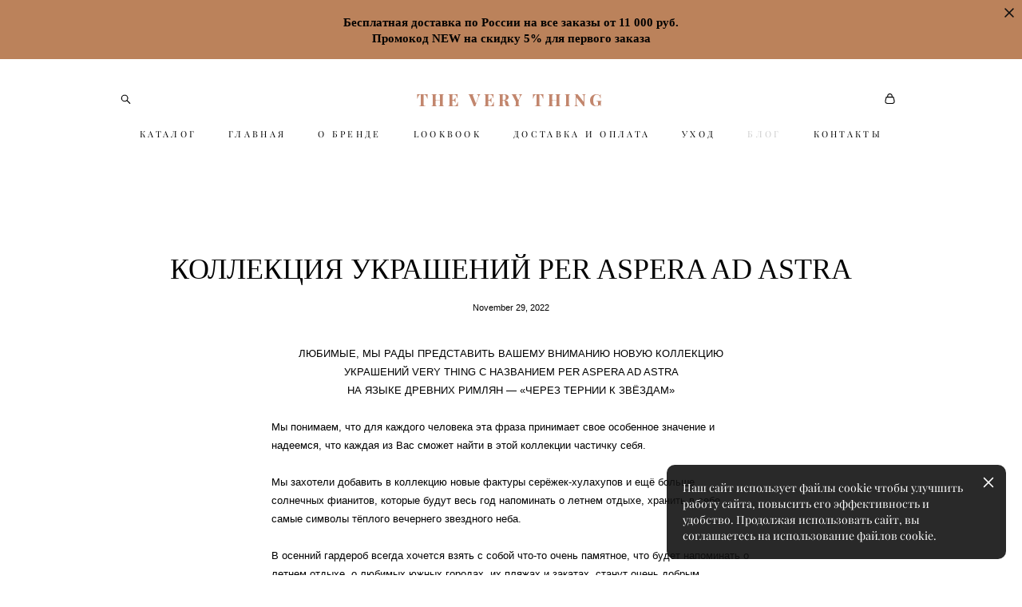

--- FILE ---
content_type: text/html; charset=UTF-8
request_url: https://theverything.ru/blog/kollektsija-ukrashenij-per-aspera-ad-astra
body_size: 22722
content:
<!-- Vigbo-cms //cdn-st2.vigbo.com/u16596/59991/ casey -->
<!DOCTYPE html>
<html lang="ru">
<head>
    <script>var _createCookie=function(e,o,t){var i,n="";t&&((i=new Date).setTime(i.getTime()+864e5*t),n="; expires="+i.toGMTString()),document.cookie=e+"="+o+n+"; path=/"};function getCookie(e){e=document.cookie.match(new RegExp("(?:^|; )"+e.replace(/([\.$?*|{}\(\)\[\]\\\/\+^])/g,"\\$1")+"=([^;]*)"));return e?decodeURIComponent(e[1]):void 0}"bot"==getCookie("_gphw_mode")&&_createCookie("_gphw_mode","humen",0);</script>
    <meta charset="utf-8">
<title>КОЛЛЕКЦИЯ УКРАШЕНИЙ PER ASPERA AD ASTRA</title>
<meta name="keywords" content="" />
<meta name="description" content="ЛЮБИМЫЕ, МЫ РАДЫ ПРЕДСТАВИТЬ ВАШЕМУ ВНИМАНИЮ НОВУЮ КОЛЛЕКЦИЮ УКРАШЕНИЙ VERY THING С НАЗВАНИЕМ PER ASPERA AD ASTRA
НА ЯЗЫКЕ ДРЕВНИХ РИМЛЯН — «ЧЕРЕЗ ТЕРНИИ К ЗВЁЗДАМ»


Мы понимаем, что для каждого человека эта фраза принимает свое особенное значение и надеемся, что каждая из Вас сможет найти в этой коллекции частичку себя.

Мы захотели добавить в коллекцию новые фактуры серёжек-хулахупов и ещё больше солнечных фианитов, которые будут весь год напоминать о летнем отдыхе, хранить в себе самые символы тёплого вечернего звездного неба.

В осенний гардероб всегда хочется взять с собой что-то очень памятное, что будет напоминать о летнем отдыхе, о любимых южных городах, их пляжах и закатах, станут очень добрым напоминанием о самых тёплых днях.

Наша культовая «звездная» коллекция в этот раз пополнилась именно такими тёплыми, добрыми, яркими символами.

 


	У нас появились браслеты. Один из них MARE с аккуратными камушками небесного и изумрудного цвета. Mare с итальянского языка означает море, которое завораживает нас своей красотой.
	Cоздали кулон в форме сияющей звезды PALMANOVA, названного в честь городка Пальманова, известного как &quot;город в форме звезды&quot;, ставшего частью всемирного наследия ЮНЕСКО.
	Были очарованы цветами на великих картинах и создали колье BORGHESE в честь Римской галереи Borghese с ценнейшими собраниями живописи и скульптуры.
	Вдохновились звездным небом и перенесли его на серёжки BISALTA. Bisalta - это гора в регионе Пьемонт, над которой образуется легендарное созвездие Ориона.
	Спустили с небосвода золотой месяц и создали с ним браслет Mese al polso, а также элегантную подвеску Mese al collo.
	В новой коллекции представлено аквамариновое колье VIOLA, напоминающее одноимённое райское место Costa Viola в провинции Италии с живописными пейзажами.
	А также переливающееся волнообразное кольцо LIBECCIO. Юго-западный ветер Либеччо ощущается как тёплый бриз и настраивает на состояние «сладкого ничегонеделания», о котором итальянцы мечтательно говорят Dolce far niente!
	Кольцо с зеленым и солнечным «фианитом» FENICE, заканчивающее ваш вечерний образ, напоминает знаковый оперный театр с роскошными залами, которые вдохновили нас на соответствующий дизайн.
	Также мы создали новые серьги: POMPEO и CATANIA - которые несут в себе отголоски изящных форм архитектуры итальянских городов.


 

Напоминаем Вам, что на новую коллекцию действуют Ваши персональные ПРОМОКОДЫ.
Если  Вам необходима помощь в создании образа - обращайтесь к нашим стилистам.
Мы с удовольствием поможем!" />
<meta property="og:title" content="КОЛЛЕКЦИЯ УКРАШЕНИЙ PER ASPERA AD ASTRA" />
<meta property="og:description" content="ЛЮБИМЫЕ, МЫ РАДЫ ПРЕДСТАВИТЬ ВАШЕМУ ВНИМАНИЮ&amp;nbsp;НОВУЮ КОЛЛЕКЦИЮ УКРАШЕНИЙ VERY THING С НАЗВАНИЕМ PER ASPERA AD ASTRA
НА ЯЗЫКЕ ДРЕВНИХ РИМЛЯН &amp;mdash; &amp;laquo;ЧЕРЕЗ ТЕРНИИ К ЗВЁЗДАМ&amp;raquo; Мы понимаем, что для каждого человека эта фраза принимает свое особенное значение и надеемся, что каждая из Вас..." />
<meta property="og:url" content="https://theverything.ru/blog/kollektsija-ukrashenij-per-aspera-ad-astra" />
<meta property="og:type" content="article" />

<meta name="viewport" content="width=device-width, initial-scale=1">


	<link rel="shortcut icon" href="//cdn-st2.vigbo.com/u16596/59991/favicon.ico?ver=5f807aa28afe1" type="image/x-icon" />

<!-- Blog RSS -->
<link rel="alternate" type="application/rss+xml" href="https://theverything.ru/blog/feed" />

<!-- Preset CSS -->
    <script>window.use_preset = false;</script>

<script>
    window.cdn_paths = {};
    window.cdn_paths.modules = '//cdn-s.vigbo.com/cms/kevin2/site/' + 'dev/scripts/site/';
    window.cdn_paths.site_scripts = '//cdn-s.vigbo.com/cms/kevin2/site/' + 'dev/scripts/';
</script>
    <link href="https://fonts.googleapis.com/css?family=Abel|Alegreya:400,400i,700,700i,800,800i,900,900i|Alex+Brush|Amatic+SC:400,700|Andika|Anonymous+Pro:400i,700i|Anton|Arimo:400,400i,700,700i|Arsenal:400,400i,700,700i|Asap:400,400i,500,500i,600,600i,700,700i|Bad+Script|Baumans|Bitter:100,100i,200,200i,300,300i,400i,500,500i,600,600i,700i,800,800i,900,900i|Brygada+1918:400,700,400i,700i|Cactus+Classical+Serif|Carlito:400,700,400i,700i|Chocolate+Classical+Sans|Comfortaa:300,400,500,600,700|Commissioner:100,200,300,400,500,600,700,800,900|Cormorant:300i,400i,500,500i,600,600i,700i|Cormorant+Garamond:300i,400i,500,500i,600,600i,700i|Cormorant+Infant:300i,400i,500,500i,600,600i,700i|Cousine:400,400i,700,700i|Crafty+Girls|Cuprum:400,400i,700,700i|Days+One|Dela+Gothic+One|Delius+Unicase:400,700|Didact+Gothic|Dosis|EB+Garamond:400i,500,500i,600,600i,700i,800,800i|Euphoria+Script|Exo|Exo+2:100,100i,200,200i,300i,400i,500,500i,600,600i,700i,800,800i,900,900i|Federo|Fira+Code:300,500,600|Fira+Sans:100,100i,200,200i,300i,400i,500,500i,600,600i,700i,800,800i,900,900i|Fira+Sans+Condensed:100,100i,200,200i,300i,400i,500,500i,600,600i,700i,800,800i,900,900i|Forum|Gentium+Book+Plus:400,700,400i,700i|Gentium+Plus:400,700,400i,700i|Geologica:100,200,300,400,500,600,700,800,900|Glegoo:400,700|Golos+Text:400,500,600,700,800,900|Gudea:400,400i,700|Handlee|IBM+Plex+Mono:100,100i,200,200i,300i,400i,500,500i,600,600i,700i|IBM+Plex+Sans:100,100i,200,200i,300i,400i,500,500i,600,600i,700i|IBM+Plex+Serif:100,100i,200,200i,300,300i,400,400i,500,500i,600,600i,700,700i|Inter:100,200,300,400,500,600,700,800,900|Inter+Tight:100,200,300,400,500,600,700,800,900,100i,200i,300i,400i,500i,600i,700i,800i,900i|Istok+Web:400,400i,700,700i|JetBrains+Mono:100,100i,200,200i,300,300i,400,400i,500,500i,600,600i,700,700i,800,800i|Jost:100,100i,200,200i,300,300i,400,400i,500,500i,600,600i,700,700i,800,800i,900,900i|Jura:400,300,500,600,700|Kelly+Slab|Kranky|Krona+One|Leckerli+One|Ledger|Liter|Lobster|Lora:400,400i,700,700i,500,500i,600,600i|Lunasima:400,700|Manrope:200,300,400,500,600,700,800|Marck+Script|Marko+One|Marmelad|Merienda+One|Merriweather:300i,400i,700i,900,900i|Moderustic:300,400,500,600,700,800|Montserrat:300i,400i,500,500i,600,600i,700i,800,800i,900,900i|Montserrat+Alternates:100,100i,200,200i,300,300i,400,400i,500,500i,600,600i,700,700i,800,800i,900,900i|Mulish:200,300,400,500,600,700,800,900,200i,300i,400i,500i,600i,700i,800i,900i|Neucha|Noticia+Text:400,400i,700,700i|Noto+Sans:400,400i,700,700i|Noto+Sans+Mono:100,200,300,400,500,600,700,800,900|Noto+Serif:400,400i,700,700i|Noto+Serif+Display:100,200,300,400,500,600,700,800,900,100i,200i,300i,400i,500i,600i,700i,800i,900i|Nova+Flat|Nova+Oval|Nova+Round|Nova+Slim|Nunito:400,200,200i,300,300i,400i,600,600i,700,700i,800,800i,900,900i|Old+Standard+TT:400i|Open+Sans:300i,400i,600,600i,700i,800,800i|Open+Sans+Condensed:300,300i,700|Oranienbaum|Original+Surfer|Oswald:200,500,600|Oxygen:300|Pacifico|Philosopher:400,400i,700,700i|Piazzolla:100,200,300,400,500,600,700,800,900,100i,200i,300i,400i,500i,600i,700i,800i,900i|Play:400,700|Playfair+Display:400,700,400i,500,500i,600,600i,700i,800,800i,900,900i|Playfair+Display+SC|Poiret+One|Press+Start+2P|Prosto+One|PT+Mono|PT+Sans:400i,700i|PT+Sans+Caption:400,700|PT+Sans+Narrow:400,700|PT+Serif:400i,700i|PT+Serif+Caption:400,400i|Quicksand|Raleway:100,100i,300i,400i,500,500i,600,600i,700i,800,800i,900,900i|Roboto:100,100i,300i,400i,500,500i,700i,900,900i|Roboto+Condensed:300i,400i,700i|Roboto+Mono:100,100i,200,200i,300,300i,400,400i,500,500i,600,600i,700,700i|Roboto+Slab:100,200,500,600,800,900|Rochester|Rokkitt:400,100,300,500,600,700,800,900|Rubik:300i,400i,500,500i,600,600i,700i,800,800i,900,900i|Ruslan+Display|Russo+One|Salsa|Satisfy|Scada:400,400i,700,700i|Snippet|Sofia|Source+Code+Pro:200,300,400,500,600,700,900|Source+Sans+Pro:200,300,400,600,700,900|Source+Serif+Pro:200,200i,300,300i,400,400i,600,600i,700,700i,900,900i|Spectral:200,200i,300,300i,400,400i,500,500i,600,600i,700,700i,800,800i|Stint+Ultra+Expanded|STIX+Two+Text:400,700,400i,700i|Syncopate|Tenor+Sans|Tinos:400,400i,700,700i|Trochut|Ubuntu:300i,400i,500,500i,700i|Ubuntu+Condensed|Ubuntu+Mono:400,400i,700,700i|Unbounded:200,300,400,500,600,700,800,900|Underdog|Unkempt:400,700|Voces|Wix+Madefor+Display:400,500,600,700,800|Wix+Madefor+Text:400,500,600,700,800,400i,500i,600i,700i,800i|Yeseva+One|Ysabeau:100,200,300,400,500,600,700,800,900,100i,200i,300i,400i,500i,600i,700i,800i,900i|Ysabeau+Infant:100,200,300,400,500,600,700,800,900,100i,200i,300i,400i,500i,600i,700i,800i,900i|Ysabeau+Office:100,200,300,400,500,600,700,800,900,100i,200i,300i,400i,500i,600i,700i,800i,900i|Ysabeau+SC:100,200,300,400,500,600,700,800,900|Zen+Old+Mincho&display=swap&subset=cyrillic" rel="stylesheet">
    <!-- Preconnect resource -->
    <link rel="preconnect" href="https://theverything.ru/">
    <link rel="preconnect" href="//cdn-s.vigbo.com/cms/kevin2/site/">
    <link rel="preconnect" href="//cdn-sh.vigbo.com">

    <!-- Preload JS -->
    <link rel="preload" as="script" href="//cdn-s.vigbo.com/cms/kevin2/site/dev/scripts/vendor/jquery-3.3.1.min.js?ver=uzimSt">
    <link rel="preload" as="script" href="//cdn-s.vigbo.com/cms/kevin2/site/prod/js/site.js?ver=uzimSt">

            <!-- React Preload JS -->
        <link rel="preload" as="script" href="//cdn-s.vigbo.com/cms/kevin2/site/prod/js/runtime-main.js?ver=uzimSt">
        <link rel="preload" as="script" href="//cdn-s.vigbo.com/cms/kevin2/site/prod/js/main.chunk.js?ver=uzimSt">
    
    <!-- CORE CSS -->
    
        <!-- SHOP CSS -->
    <link rel="preload" as="style" onload="this.onload=null;this.rel='stylesheet'" href="//cdn-sh.vigbo.com/vigbo-cms/styles/prod/build_shop_front.css?v=yoi6fA">
    <noscript>
        <link rel="stylesheet" type="text/css" href="//cdn-sh.vigbo.com/vigbo-cms/styles/prod/build_shop_front.css?v=yoi6fA">
    </noscript>
    
    <!-- SITE CSS -->
    <link rel="preload" as="style" onload="this.onload=null;this.rel='stylesheet'" href="//cdn-s.vigbo.com/cms/kevin2/site/prod/css/build_cms_front.css?v=yoi6fA">
    <noscript>
        <link rel="stylesheet" type="text/css" href="//cdn-s.vigbo.com/cms/kevin2/site/prod/css/build_cms_front.css?v=yoi6fA">
    </noscript>

        <!-- CUSTOM SHOP CSS -->
    <link rel="preload" as="style" onload="this.onload=null;this.rel='stylesheet'" href="https://theverything.ru/css/custom-shop.css?v=46.755">
    <noscript>
        <link rel="stylesheet" type="text/css" href="https://theverything.ru/css/custom-shop.css?v=46.755">
    </noscript>
    
        <!-- React styles -->
    <link rel="preload" as="style" onload="this.onload=null;this.rel='stylesheet'" href="//cdn-s.vigbo.com/cms/kevin2/site/prod/css/main.chunk.css?ver=uzimSt">
    <noscript>
        <link rel="stylesheet" type="text/css" href="//cdn-s.vigbo.com/cms/kevin2/site/prod/css/main.chunk.css?ver=uzimSt">
    </noscript>
    <!-- /React styles -->
    
    <!-- LIFE CHANGED CSS -->
            <link rel="preload" as="style" onload="this.onload=null;this.rel='stylesheet'" href="https://theverything.ru/css/custom.css?v=46.755">
        <noscript>
            <link rel="stylesheet" type="text/css" href="https://theverything.ru/css/custom.css?v=46.755">
        </noscript>
    
                        <style type="text/css">
                .adaptive-desktop .logo-text a,
                .adaptive-tablet .logo-text a{
                    letter-spacing: 0.2em;
                }
            </style>
            
                
    
    
    <!-- Top.Mail.Ru counter -->
<script type="text/javascript">
var _tmr = window._tmr || (window._tmr = []);
_tmr.push({id: "3321977", type: "pageView", start: (new Date()).getTime()});
(function (d, w, id) {
  if (d.getElementById(id)) return;
  var ts = d.createElement("script"); ts.type = "text/javascript"; ts.async = true; ts.id = id;
  ts.src = "https://top-fwz1.mail.ru/js/code.js";
  var f = function () {var s = d.getElementsByTagName("script")[0]; s.parentNode.insertBefore(ts, s);};
  if (w.opera == "[object Opera]") { d.addEventListener("DOMContentLoaded", f, false); } else { f(); }
})(document, window, "tmr-code");
</script>
<noscript><div><img src="https://top-fwz1.mail.ru/counter?id=3321977;js=na" style="position:absolute;left:-9999px;" alt="Top.Mail.Ru" /></div></noscript>
<!-- /Top.Mail.Ru counter -->

<script id="mcjs">!function(c,h,i,m,p){m=c.createElement(h),p=c.getElementsByTagName(h)[0],m.async=1,m.src=i,p.parentNode.insertBefore(m,p)}(document,"script","https://chimpstatic.com/mcjs-connected/js/users/163429b518c8d72316c7ce2b6/de818ab7437d186ab0524105e.js");</script>
<meta name="yandex-verification" content="cbfc650af05ce917" />
<!-- Global site tag (gtag.js) - Google Analytics -->
<script async src="https://www.googletagmanager.com/gtag/js?id=G-SNMQLTNJMR"></script>
<script>
  window.dataLayer = window.dataLayer || [];
  function gtag(){dataLayer.push(arguments);}
  gtag('js', new Date());

  gtag('config', 'G-SNMQLTNJMR');
</script>
<meta name="facebook-domain-verification" content="2qdsaiaz5k5q9120sfs2k5o8bipx68" /><meta name="facebook-domain-verification" content="2qdsaiaz5k5q9120sfs2k5o8bipx68" />
<!-- Google Tag Manager -->
<script>(function(w,d,s,l,i){w[l]=w[l]||[];w[l].push({'gtm.start':
new Date().getTime(),event:'gtm.js'});var f=d.getElementsByTagName(s)[0],
j=d.createElement(s),dl=l!='dataLayer'?'&l='+l:'';j.async=true;j.src=
'https://www.googletagmanager.com/gtm.js?id='+i+dl;f.parentNode.insertBefore(j,f);
})(window,document,'script','dataLayer','GTM-TM7R44J');</script>
<!-- End Google Tag Manager -->

<!-- Global site tag (gtag.js) - Google Analytics -->
<script async src="https://www.googletagmanager.com/gtag/js?id=UA-76679228-1">
</script>
<script>
  window.dataLayer = window.dataLayer || [];
  function gtag(){dataLayer.push(arguments);}
  gtag('js', new Date());

  gtag('config', 'UA-76679228-1');
</script>
<script type="text/javascript">!function(){var t=document.createElement("script");t.type="text/javascript",t.async=!0,t.src='https://vk.com/js/api/openapi.js?169',t.onload=function(){VK.Retargeting.Init("VK-RTRG-1430415-cGZFA"),VK.Retargeting.Hit()},document.head.appendChild(t)}();</script><noscript><img src="https://vk.com/rtrg?p=VK-RTRG-1430415-cGZFA" style="position:fixed; left:-999px;" alt=""/></noscript>
<meta name="yandex-verification" content="bd78501688bcfc0e" />
<!-- Yandex.Metrika counter -->
<script type="text/javascript" >
   (function(m,e,t,r,i,k,a){m[i]=m[i]||function(){(m[i].a=m[i].a||[]).push(arguments)};
   m[i].l=1*new Date();k=e.createElement(t),a=e.getElementsByTagName(t)[0],k.async=1,k.src=r,a.parentNode.insertBefore(k,a)})
   (window, document, "script", "https://mc.yandex.ru/metrika/tag.js", "ym");

   ym(52435780, "init", {
        clickmap:true,
        trackLinks:true,
        accurateTrackBounce:true,
        webvisor:true
   });
</script>
<noscript><div><img src="https://mc.yandex.ru/watch/52435780" style="position:absolute; left:-9999px;" alt="" /></div></noscript>
<!-- /Yandex.Metrika counter -->    <style>
    .adaptive-desktop .custom__content--max-width,
    .adaptive-desktop .md-infoline__wrap {
        max-width: 85%;
    }
</style>
    <script src="//cdn-s.vigbo.com/cms/kevin2/site/dev/scripts/vendor/jquery-3.3.1.min.js?ver=uzimSt"></script>

    </head>


	



    <body data-template="casey" class="f__preset-box f__site f__2 loading locale_ru casey mod--search-enable mod--text-logo mod--header-static mod--menu-action-on-scroll mod--menu-static-on-scroll mod--menu-effect-from-top mod--menu-align-content mod--infoline-cross-enable protect-images desktop adaptive-desktop mod--horizontal-menu mod--infoline-enable bot-version js--loading-cascade mod--font-none-preset page--blog-post layout-logo-top--icons-left-n-right   " data-preview="">

            
    
                        <!-- Инфополоса -->
            <div id="md-infoline" class="md-infoline js--infoline  ">
                    <div class="md-infoline__close" data-infoline-close>
            <svg width="12px" height="12px" viewBox="0 0 12 12">
                <g stroke="none" stroke-width="1" fill="none" fill-rule="evenodd">
                    <g  transform="translate(-893.000000, -308.000000)" fill="currentColor" fill-rule="nonzero">
                        <path d="M898.46967,313.46967 L899.53033,313.46967 L899,312.93934 L898.46967,313.46967 L897.93934,314 L893.46967,309.53033 C892.762563,308.823223 893.823223,307.762563 894.53033,308.46967 L899,312.93934 L903.46967,308.46967 C904.176777,307.762563 905.237437,308.823223 904.53033,309.53033 L900.06066,314 L904.53033,318.46967 C905.237437,319.176777 904.176777,320.237437 903.46967,319.53033 L899,315.06066 L894.53033,319.53033 C893.823223,320.237437 892.762563,319.176777 893.46967,318.46967 L897.93934,314 L898.46967,313.46967 Z M899.53033,313.46967 L899,312.93934 L898.46967,313.46967 L899.53033,313.46967 C899.237437,313.176777 898.762563,313.176777 898.46967,313.46967 L899.53033,313.46967 Z"></path>
                    </g>
                </g>
            </svg>
        </div>
                <div class="md-infoline__cont f__3">
            <div class="md-infoline__wrap custom__content--max-width">
                                <p class="f__3 f__mt-0 f__mb-0" style="text-align: center;"><span style="font-size:15px;"><span style="color:#000000;"><strong><span style="line-height:0.5;"><span style="font-family:Georgia;">Бесплатная доставка по России на все заказы от 11 000 руб.<br />
Промокод NEW на скидку 5% для первого заказа</span></span></strong></span></span></p>                            </div>
        </div>
    
</div>
    <div class="md-infoline-assets">
        <script>
            let infolineTypeTpl = 'tech'; /* Миграция и смена дизайна*/
			const infolineDBVersionTpl = "1";
            let infoscripeStorage = localStorage.getItem('infostripe');
            const infostripeData = JSON.parse(infoscripeStorage);
			let infolineinfolineFirstJSTpl = false;

            if(!infoscripeStorage || (infoscripeStorage && (infostripeData.version !== infolineDBVersionTpl))) {
                infolineinfolineFirstJSTpl = true;
                $('body').addClass('is--infoline-firstopen');
            }
        </script>
        <script>
			infolineTypeTpl = 'user'; /* Используется обычной полосой */
			const infolineCrossSettingTpl = "true";
        </script>
<style>
    .md-infoline__cont {
    padding-top: 17px;
    padding-bottom: 17px;
}
    .md-infoline {
        background: #bb825b;
    }
.md-infoline__close svg path {
        fill: #0f0f0f;
    }
/* Цвет крестика не используется после задачи MAIN-3592
.md-infoline__close:hover svg path  {
        fill: ;
    }
*/
</style>
        </div>

                <div class="l-wrap js-wrap">

    <header class="l-header l-header-main js-header-main layout-logo-top--icons-left-n-right  ">
    <div class="l-header__wrapper custom__header-decorate-line custom__menu-bg-rgba mod--menubg-nochange custom__header-padding-y mod--show-menu-after-logo-load mod--effect-move-from-top">
        <div class="l-header__cont custom__content--max-width">
            <div class="l-header__row">
                <div class="l-header__col0 l-header__col l-header__mobile--box"><!-- mobile menu -->
                    <!-- basket icon for mobile -->
                                            <div class="md-menu__icons mod--right md-menu__li-l1">
                            <!-- Если есть поиск или корзина -->
    <div class="l-header__icons--box f__menu">
        &nbsp; <!-- для выравнивания по вертикали (дублирует размер шрифта) -->

        <div class="l-header__icons--wrap">
            <div class="js--iconBasketWrapper" >
                 <!-- если не только Поиск и есть Магазин -->
                    <!-- то выводим корзину -->
                    <div class="js--iconBasketView  l-header__icon l-header__icon--cart" >
                        <a href='/shop/cart' class='shop-basket--box lnk-cart design_editor-icons' data-id='shop-cart-widget'>
                            <span class='shop-basket'>
                                                                    <!-- Basket 03 -->
                                    <svg xmlns="http://www.w3.org/2000/svg" viewBox="0 0 16.5 17.5"><path class="basket-svg-style basket-svg-edit-round" d="M14.14,6.17H2.36S.75,12,.75,13.58A3.19,3.19,0,0,0,4,16.75h8.57a3.19,3.19,0,0,0,3.21-3.17C15.75,12,14.14,6.17,14.14,6.17Z"/><path class="basket-svg-style basket-svg-edit-limit" d="M4.5,5.64C4.5,3,5.59.75,8.25.75S12,3,12,5.64"/></svg>

                                                            </span>
                            <span class='shop-cart-widget-amount'>
                                                            </span>
                        </a>
                    </div>
                
            </div>

                            <div class="l-header__icon l-header__icon--search">
                    <a class="searchform__svg js--open_searchform design_editor-icons">
                        <svg xmlns="http://www.w3.org/2000/svg" viewBox="0 0 15.5 17.5"><ellipse class="search-svg-style" cx="5.92" cy="8.01" rx="5.17" ry="5.13"/><line class="search-svg-style" x1="9.59" y1="11.64" x2="14.75" y2="16.75"/></svg>
                    </a>
                </div>
                    </div>

        <!-- Add separator -->
                <!-- -->
    </div>
                        </div>
                                    </div>

                <div class="l-header__col1 l-header__col l-header__logo--box">
                    <div class="l-header__logo--cont">
                        <div class="l-header__row">
                            <div class="l-header__top-line--box">

                                <div class="l-header__col l-header__col-icon mod--left">
                                    <!-- only SEARCH icon -->
                                                                            <div class="md-menu__icons mod--left md-menu__li-l1">
                                            <!-- Если есть поиск или корзина -->
    <div class="l-header__icons--box f__menu">
        &nbsp; <!-- для выравнивания по вертикали (дублирует размер шрифта) -->

        <div class="l-header__icons--wrap">
            <div class="js--iconBasketWrapper" style="display: none;">
                
            </div>

                            <div class="l-header__icon l-header__icon--search">
                    <a class="searchform__svg js--open_searchform design_editor-icons">
                        <svg xmlns="http://www.w3.org/2000/svg" viewBox="0 0 15.5 17.5"><ellipse class="search-svg-style" cx="5.92" cy="8.01" rx="5.17" ry="5.13"/><line class="search-svg-style" x1="9.59" y1="11.64" x2="14.75" y2="16.75"/></svg>
                    </a>
                </div>
                    </div>

        <!-- Add separator -->
                <!-- -->
    </div>
                                        </div>
                                                                    </div>

                                <div class="l-header__col l-header__logo-col">
                                    <div id='logoWrap' class='logo__wrap' data-lt="" >
                                        
<div class="logo logo-text">
	<a href="https://theverything.ru/">
					THE VERY THING			</a>

</div>
                                    </div>
                                </div>

                                <div class="l-header__col l-header__col-icon mod--right">
                                    <!-- only BASKET icon -->
                                                                            <div class="js--menu-icons md-menu__icons mod--right md-menu__li-l1 " >
                                            <!-- Если есть поиск или корзина -->
    <div class="l-header__icons--box f__menu">
        &nbsp; <!-- для выравнивания по вертикали (дублирует размер шрифта) -->

        <div class="l-header__icons--wrap">
            <div class="js--iconBasketWrapper" >
                 <!-- если не только Поиск и есть Магазин -->
                    <!-- то выводим корзину -->
                    <div class="js--iconBasketView  l-header__icon l-header__icon--cart" >
                        <a href='/shop/cart' class='shop-basket--box lnk-cart design_editor-icons' data-id='shop-cart-widget'>
                            <span class='shop-basket'>
                                                                    <!-- Basket 03 -->
                                    <svg xmlns="http://www.w3.org/2000/svg" viewBox="0 0 16.5 17.5"><path class="basket-svg-style basket-svg-edit-round" d="M14.14,6.17H2.36S.75,12,.75,13.58A3.19,3.19,0,0,0,4,16.75h8.57a3.19,3.19,0,0,0,3.21-3.17C15.75,12,14.14,6.17,14.14,6.17Z"/><path class="basket-svg-style basket-svg-edit-limit" d="M4.5,5.64C4.5,3,5.59.75,8.25.75S12,3,12,5.64"/></svg>

                                                            </span>
                            <span class='shop-cart-widget-amount'>
                                                            </span>
                        </a>
                    </div>
                
            </div>

                    </div>

        <!-- Add separator -->
                <!-- -->
    </div>
                                        </div>
                                                                    </div>

                            </div>
                        </div>

                    </div>
                </div>

                <div class="l-header__col2 l-header__col l-header__menu--box">
                    <nav class='md-menu clearfix' data-menu-type="origin">
                        			<ul class="menu md-menu__main js--menu__main is--level1 		 mod--menu_left"><li  id="4638965" data-id="4638965" class="md-menu__li-l1 menu-item js--menu__li-l1 "><a class="md-menu__href-l1 is--link-level1 f__menu mod--href-l1__shop js--shop-categories-link  big-height5" data-name="КАТАЛОГ" data-url="shop" href="https://theverything.ru/shop"  >КАТАЛОГ</a></li><li  id="4638968" data-id="4638968" class="md-menu__li-l1 menu-item js--menu__li-l1 "><a class="md-menu__href-l1 is--link-level1 f__menu  big-height5" href="https://theverything.ru/"  >ГЛАВНАЯ</a></li><li  id="4638953" data-id="4638953" class="md-menu__li-l1 menu-item js--menu__li-l1 "><a class="md-menu__href-l1 is--link-level1 f__menu  big-height5" href="https://theverything.ru/about"  >О БРЕНДЕ</a></li><li  id="4983990" data-id="4983990" class="md-menu__li-l1 menu-item js--menu__li-l1 "><a class="md-menu__href-l1 is--link-level1 f__menu  big-height5" href="https://theverything.ru/lookbook"  >LOOKBOOK</a></li><li  id="4638962" data-id="4638962" class="md-menu__li-l1 menu-item js--menu__li-l1 "><a class="md-menu__href-l1 is--link-level1 f__menu  big-height5" href="https://theverything.ru/service"  >ДОСТАВКА И ОПЛАТА</a></li><li  id="4791188" data-id="4791188" class="md-menu__li-l1 menu-item js--menu__li-l1 "><a class="md-menu__href-l1 is--link-level1 f__menu  big-height5" href="https://theverything.ru/jewelry-care"  >УХОД</a></li><li  id="4638950" data-id="4638950" class="md-menu__li-l1 menu-item js--menu__li-l1  active"><a class="md-menu__href-l1 is--link-level1 f__menu  big-height5" href="https://theverything.ru/blog"  >БЛОГ</a></li><li  id="4638959" data-id="4638959" class="md-menu__li-l1 menu-item js--menu__li-l1 "><a class="md-menu__href-l1 is--link-level1 f__menu  big-height5" href="https://theverything.ru/contact"  >КОНТАКТЫ</a></li></ul><div class="md-menu-mobile__socials social-icons"><div class="social-icons-wrapper"></div></div>                    </nav>
                </div>


                <div class="l-header__col3 l-header__col l-header__ham--box" data-count-pages="8">
    <div class="md-menu__hamburger js-mob-menu-open">
        <svg height="20px" xmlns="http://www.w3.org/2000/svg" viewBox="0 0 18 17.5"><line class="hamburger-svg-style" y1="1" x2="18" y2="1"/><line class="hamburger-svg-style" y1="7" x2="18" y2="7"/><line class="hamburger-svg-style" y1="13" x2="18" y2="13"/></svg>
    </div>
</div>
            </div>
        </div>
    </div>
</header>




        <!-- Mobile menu -->
        <!-- mobile menu -->
<div  data-menu-type="mobile" data-custom-scroll data-set-top="stay-in-window" class="custom__header-decorate-line mod--custom-scroll-hidden mod--custom-scroll-resize md-menu--mobile js--menu--mobile mod--set-top--stop-mobile">
    <div class="md-menu--mobile__cont js--menu-mobile__cont">
                <div class="md-menu__icons mod--right md-menu__li-l1 js--menu__li-l1">
            <!-- Если есть поиск или корзина -->
    <div class="l-header__icons--box f__menu">
        &nbsp; <!-- для выравнивания по вертикали (дублирует размер шрифта) -->

        <div class="l-header__icons--wrap">
            <div class="js--iconBasketWrapper" >
                 <!-- если не только Поиск и есть Магазин -->
                    <!-- то выводим корзину -->
                    <div class="js--iconBasketView  l-header__icon l-header__icon--cart" >
                        <a href='/shop/cart' class='shop-basket--box lnk-cart design_editor-icons' data-id='shop-cart-widget'>
                            <span class='shop-basket'>
                                                                    <!-- Basket 03 -->
                                    <svg xmlns="http://www.w3.org/2000/svg" viewBox="0 0 16.5 17.5"><path class="basket-svg-style basket-svg-edit-round" d="M14.14,6.17H2.36S.75,12,.75,13.58A3.19,3.19,0,0,0,4,16.75h8.57a3.19,3.19,0,0,0,3.21-3.17C15.75,12,14.14,6.17,14.14,6.17Z"/><path class="basket-svg-style basket-svg-edit-limit" d="M4.5,5.64C4.5,3,5.59.75,8.25.75S12,3,12,5.64"/></svg>

                                                            </span>
                            <span class='shop-cart-widget-amount'>
                                                            </span>
                        </a>
                    </div>
                
            </div>

                            <div class="l-header__icon l-header__icon--search">
                    <a class="searchform__svg js--open_searchform design_editor-icons">
                        <svg xmlns="http://www.w3.org/2000/svg" viewBox="0 0 15.5 17.5"><ellipse class="search-svg-style" cx="5.92" cy="8.01" rx="5.17" ry="5.13"/><line class="search-svg-style" x1="9.59" y1="11.64" x2="14.75" y2="16.75"/></svg>
                    </a>
                </div>
                    </div>

        <!-- Add separator -->
                <!-- -->
    </div>
        </div>
        
        			<ul class="menu md-menu__main js--menu__main is--level1 		 mod--menu_left"><li  id="4638965" data-id="4638965" class="md-menu__li-l1 menu-item js--menu__li-l1 "><a class="md-menu__href-l1 is--link-level1 f__menu mod--href-l1__shop js--shop-categories-link  big-height5" data-name="КАТАЛОГ" data-url="shop" href="https://theverything.ru/shop"  >КАТАЛОГ</a></li><li  id="4638968" data-id="4638968" class="md-menu__li-l1 menu-item js--menu__li-l1 "><a class="md-menu__href-l1 is--link-level1 f__menu  big-height5" href="https://theverything.ru/"  >ГЛАВНАЯ</a></li><li  id="4638953" data-id="4638953" class="md-menu__li-l1 menu-item js--menu__li-l1 "><a class="md-menu__href-l1 is--link-level1 f__menu  big-height5" href="https://theverything.ru/about"  >О БРЕНДЕ</a></li><li  id="4983990" data-id="4983990" class="md-menu__li-l1 menu-item js--menu__li-l1 "><a class="md-menu__href-l1 is--link-level1 f__menu  big-height5" href="https://theverything.ru/lookbook"  >LOOKBOOK</a></li><li  id="4638962" data-id="4638962" class="md-menu__li-l1 menu-item js--menu__li-l1 "><a class="md-menu__href-l1 is--link-level1 f__menu  big-height5" href="https://theverything.ru/service"  >ДОСТАВКА И ОПЛАТА</a></li><li  id="4791188" data-id="4791188" class="md-menu__li-l1 menu-item js--menu__li-l1 "><a class="md-menu__href-l1 is--link-level1 f__menu  big-height5" href="https://theverything.ru/jewelry-care"  >УХОД</a></li><li  id="4638950" data-id="4638950" class="md-menu__li-l1 menu-item js--menu__li-l1  active"><a class="md-menu__href-l1 is--link-level1 f__menu  big-height5" href="https://theverything.ru/blog"  >БЛОГ</a></li><li  id="4638959" data-id="4638959" class="md-menu__li-l1 menu-item js--menu__li-l1 "><a class="md-menu__href-l1 is--link-level1 f__menu  big-height5" href="https://theverything.ru/contact"  >КОНТАКТЫ</a></li></ul><div class="md-menu-mobile__socials social-icons"><div class="social-icons-wrapper"></div></div>
        <span class="js-close-mobile-menu close-mobile-menu">
        <!--<svg width="20px" height="20px"  xmlns="http://www.w3.org/2000/svg" viewBox="0 0 14.39 17.5"><line class="close-menu-burger" x1="0.53" y1="2.04" x2="13.86" y2="15.37"/><line class="close-menu-burger" x1="0.53" y1="15.37" x2="13.86" y2="2.04"/></svg>-->
            <svg xmlns="http://www.w3.org/2000/svg" width="18" height="18" viewBox="0 0 18 18"><path class="close-menu-burger" fill="none" fill-rule="evenodd" stroke="#fff" stroke-linecap="round" stroke-linejoin="round" stroke-width="1.5" d="M9 9.5l8-8-8 8-8-8 8 8zm0 0l8 8-8-8-8 8 8-8z"/></svg>
        </span>
    </div>
</div>

        <!-- Blog Slider -->
                                        
        <!-- CONTENT -->
        <div class="l-content l-content--main  desktop ">
            <section id="blog" class="l-content--box blog blog-page blog-article mod--blog-article-page mod--blog-page-with-sidebar mod--blog-article-with-sidebar mod--blog-type-view-preview" data-structure="blog-dispatcher" data-blog-type="preview" data-blog-preview-layout="6">
    <div class=" container">
        <!-- Desktop/Mobile Blog -->
        
            

<style>
    #post-content .element-box > .element { padding-bottom: 10px; }

    .adaptive-desktop .mod--blog-article-page > .container {
        max-width: 1100px;
    }
    .adaptive-desktop .blog-sidebar-box {
        width: px;
        min-width: px;
    }
</style>

<script type="text/json" id="blog-options">
    {"sid":"4638950","design":{"blog-width":null,"sidebar":"none","sidebar-width":"200","feed-layout":"default","title-layout":"view6","display-facebook":"y","display-vk":"y","display-gplus":"y","display-tumblr":"y","display-pinterest":"y","page-width":"1100","type-view-posts":"preview","type-preview-layout":"6","type-preview-3-layout":"covered","paging-type":null,"title-layout-post":"view3","sidebar-note":"none","size-preview-4":"3"}}</script>

<script type="text/json" id="post-form-error-messages">
    {"required":"\u041e\u0431\u044f\u0437\u0430\u0442\u0435\u043b\u044c\u043d\u043e \u043a \u0437\u0430\u043f\u043e\u043b\u043d\u0435\u043d\u0438\u044e","mailerror":"\u0412\u0432\u0435\u0434\u0438\u0442\u0435 \u043a\u043e\u0440\u0440\u0435\u043a\u0442\u043d\u044b\u0439 e-mail","msgInvalidFileExtension":"\u041d\u0435\u0434\u043e\u043f\u0443\u0441\u0442\u0438\u043c\u044b\u0439 \u0444\u043e\u0440\u043c\u0430\u0442 \u0444\u0430\u0439\u043b\u0430 \"{name}\", \u0437\u0430\u0433\u0440\u0443\u0437\u0438\u0442\u0435 \u0444\u0430\u0439\u043b \u0432 \u0444\u043e\u0440\u043c\u0430\u0442\u0435 \"{extensions}\"","msgSizeTooLarge":"\u0424\u0430\u0439\u043b \"{name}\" ({size} KB) \u0441\u043b\u0438\u0448\u043a\u043e\u043c \u0431\u043e\u043b\u044c\u0448\u043e\u0439, \u043c\u0430\u043a\u0441\u0438\u043c\u0430\u043b\u044c\u043d\u044b\u0439 \u0440\u0430\u0437\u043c\u0435\u0440 \u0444\u0430\u0439\u043b\u0430 {maxSize} KB.","msgSumSizeTooLarge":"\u041e\u0431\u0449\u0438\u0439 \u0440\u0430\u0437\u043c\u0435\u0440 \u0444\u0430\u0439\u043b\u043e\u0432 \u043d\u0435 \u0434\u043e\u043b\u0436\u0435\u043d \u043f\u0440\u0435\u0432\u044b\u0448\u0430\u0442\u044c 25 \u041cB","msgDuplicateFile":"\u0424\u0430\u0439\u043b \"{name}\" \u0443\u0436\u0435 \u043f\u0440\u0438\u043a\u0440\u0435\u043f\u043b\u0435\u043d. \u0412\u044b \u043d\u0435 \u043c\u043e\u0436\u0435\u0442\u0435 \u043f\u0440\u0438\u043a\u0440\u0435\u043f\u0438\u0442\u044c 2 \u043e\u0434\u0438\u043d\u0430\u043a\u043e\u0432\u044b\u0445 \u0444\u0430\u0439\u043b\u0430."}</script>

<script type="text/json" id="blog-protect-images-options">
    {"message":"","protectImage":"y"}</script>


<div class="blog-content sidebar-position-none blog-type-post"
     data-backbone-view="blog-post"
     data-protect-image="Array">

    


    <div class="blog-content-box mod--sidebar-none">
        <script>window.widgetPostMapScroll = true;</script>
        
<div class="items">

    <article class="blog-post mod--one post page-post-bg-custom mod--without-border" id="post_5942683">

        <header class="blog-post__header">
            <div class="blog-title-view view3">
                            <h1 class='blog-post__title f__h2 f__mt-0 f__mb-0 stop-css title'>
                        <span class='blog-post__href '>
                            КОЛЛЕКЦИЯ УКРАШЕНИЙ PER ASPERA AD ASTRA
                        </span>
                </h1>
                            <div class='blog-post__date f__b_date-post f__3 date'>November 29, 2022</div>
                        </div>        </header>

        <div id="post-content" style="max-width: 100%;">
            <div class="post-body">
	<style type="text/css">.adaptive-desktop #section5942683_0 .section__content{min-height:10px;}</style><a id="custom" class="js--anchor" name="custom"></a><div class="md-section js--section" id="section5942683_0">
        
    <div class="section__bg"  ></div>
			<div class="section__content">
				<div class="container custom__content--max-width"><div class="row"><div class="col col-md-24"><div class="widget"
	 id="widget_78237246"
	 data-id="78237246"
	 data-type="simple-text">

    
<div class="element simple-text transparentbg" id="w_78237246" style="background-color: transparent; ">
    <div class="text-box text-box-test1  nocolumns" style="max-width: 55%; -moz-column-gap: 10px; -webkit-column-gap: 10px; column-gap: 10px; letter-spacing: 0em; line-height: 1.8;  margin: 0 auto; ">
        <p style="text-align: center;">ЛЮБИМЫЕ, МЫ РАДЫ ПРЕДСТАВИТЬ ВАШЕМУ ВНИМАНИЮ&nbsp;НОВУЮ КОЛЛЕКЦИЮ УКРАШЕНИЙ VERY THING С НАЗВАНИЕМ PER ASPERA AD ASTRA<br />
НА ЯЗЫКЕ ДРЕВНИХ РИМЛЯН &mdash; &laquo;ЧЕРЕЗ ТЕРНИИ К ЗВЁЗДАМ&raquo;</p>

<p><br />
Мы понимаем, что для каждого человека эта фраза принимает свое особенное значение и надеемся, что каждая из Вас сможет найти в этой коллекции частичку себя.<br />
<br />
Мы захотели добавить в коллекцию новые фактуры серёжек-хулахупов и ещё больше солнечных фианитов, которые будут весь год напоминать о летнем отдыхе, хранить в себе самые символы тёплого вечернего звездного неба.<br />
<br />
В осенний гардероб всегда хочется взять с собой что-то очень памятное, что будет напоминать о летнем отдыхе, о любимых южных городах, их пляжах и закатах, станут очень добрым напоминанием о самых тёплых днях.<br />
<br />
Наша культовая &laquo;звездная&raquo; коллекция в этот раз пополнилась именно такими тёплыми, добрыми, яркими символами.</p>

<p>&nbsp;</p>

<ul>
	<li>У нас появились браслеты. Один из них&nbsp;MARE&nbsp;с аккуратными камушками небесного и изумрудного цвета. Mare с итальянского языка означает море, которое завораживает нас своей красотой.</li>
	<li>Cоздали кулон в форме сияющей звезды&nbsp;PALMANOVA,&nbsp;названного в честь городка Пальманова, известного как &quot;город в форме звезды&quot;, ставшего частью всемирного наследия ЮНЕСКО.</li>
	<li>Были очарованы цветами на великих картинах и создали колье&nbsp;BORGHESE&nbsp;в честь Римской галереи Borghese с ценнейшими собраниями живописи и скульптуры.</li>
	<li>Вдохновились звездным небом и перенесли его на серёжки&nbsp;BISALTA. Bisalta - это гора в регионе Пьемонт, над которой образуется легендарное созвездие Ориона.</li>
	<li>Спустили с небосвода золотой месяц и создали с ним браслет&nbsp;Mese al polso, а также элегантную подвеску&nbsp;Mese al collo.</li>
	<li>В новой коллекции представлено аквамариновое колье&nbsp;VIOLA,&nbsp;напоминающее одноимённое райское место Costa Viola в провинции Италии с живописными пейзажами.</li>
	<li>А также переливающееся волнообразное кольцо&nbsp;LIBECCIO. Юго-западный ветер Либеччо ощущается как тёплый бриз и настраивает на состояние &laquo;сладкого ничегонеделания&raquo;, о котором итальянцы мечтательно говорят Dolce far niente!</li>
	<li>Кольцо с зеленым и солнечным &laquo;фианитом&raquo;&nbsp;FENICE, заканчивающее ваш вечерний образ, напоминает знаковый оперный театр с роскошными залами, которые вдохновили нас на соответствующий дизайн.</li>
	<li>Также мы создали новые серьги:&nbsp;POMPEO&nbsp;и&nbsp;CATANIA -&nbsp;которые несут в себе отголоски изящных форм архитектуры итальянских городов.</li>
</ul>

<p>&nbsp;</p>

<p>Напоминаем Вам, что на новую коллекцию действуют Ваши персональные ПРОМОКОДЫ.<br />
Если&nbsp; Вам необходима помощь в создании образа - обращайтесь к нашим стилистам.<br />
Мы с удовольствием поможем!</p>
        
    </div>
</div></div>
</div></div></div></div></div></div>
        </div>
        <hr class="mobile-hide" />
        <div
            class="blog-post__after ">
            <div class="md--share-pagin">
                <div class="share-links">
    <ul class="share-links__list">
        <li class="share-link f__h4">
            <span class="bgi_action_hold bgi_like_wrap">
	<a href="#" class="like  de--main__text-default-color" data-id="5942683"
		data-state="">
		<svg xmlns="http://www.w3.org/2000/svg" width="18" height="16" viewBox="0 0 18 16">
			<g fill="none" fill-rule="evenodd" stroke-linecap="round" stroke-linejoin="round">
				<g stroke="currentColor" stroke-width="1.5">
					<g>
						<g>
							<path
								d="M8 14c-.228 0-.447-.081-.619-.229-.646-.555-1.27-1.078-1.819-1.539l-.003-.002c-1.612-1.351-3.004-2.518-3.972-3.667C.504 7.278 0 6.06 0 4.729 0 3.436.45 2.243 1.27 1.37 2.097.487 3.233 0 4.47 0c.923 0 1.77.287 2.514.853.375.286.716.636 1.016 1.044.3-.408.64-.758 1.016-1.044C9.761.287 10.606 0 11.53 0c1.236 0 2.373.487 3.2 1.37.82.873 1.27 2.066 1.27 3.36 0 1.33-.504 2.548-1.587 3.833-.968 1.15-2.36 2.316-3.972 3.667-.55.461-1.175.984-1.823 1.542-.17.147-.39.228-.618.228"
								transform="translate(-656 -1185) translate(657 1185) translate(0 1)" />
						</g>
					</g>
				</g>
			</g>
		</svg>
		<span class="like-counter de--main__font-family f__h4">
			2		</span>
	</a>
</span>
        </li>
                <li class="share-link f__h4"><a class="de--main__text-default-color"
                href="http://www.facebook.com/sharer/sharer.php?u=https%3A%2F%2Ftheverything.ru%2Fblog%2Fkollektsija-ukrashenij-per-aspera-ad-astra&t=%D0%9A%D0%9E%D0%9B%D0%9B%D0%95%D0%9A%D0%A6%D0%98%D0%AF+%D0%A3%D0%9A%D0%A0%D0%90%D0%A8%D0%95%D0%9D%D0%98%D0%99+PER+ASPERA+AD+ASTRA"
                target="_blank" rel="noopener noreferrer"><svg xmlns="http://www.w3.org/2000/svg" width="6" height="14"
                    viewBox="0 0 6 14">
                    <path
                        d="M1.297 2.711V4.64H0v2.357h1.297V14H3.96V6.996h1.788s.167-1.13.248-2.366H3.971V3.02c0-.241.29-.565.578-.565H6V0H4.026c-2.795 0-2.73 2.36-2.73 2.711h.001z"
                        fill="currentColor" fillRule="nonzero" />
                </svg></a></li>
                        <li class="share-link f__h4"><a class="de--main__text-default-color"
                href="http://vkontakte.ru/share.php?url=https%3A%2F%2Ftheverything.ru%2Fblog%2Fkollektsija-ukrashenij-per-aspera-ad-astra&title=%D0%9A%D0%9E%D0%9B%D0%9B%D0%95%D0%9A%D0%A6%D0%98%D0%AF+%D0%A3%D0%9A%D0%A0%D0%90%D0%A8%D0%95%D0%9D%D0%98%D0%99+PER+ASPERA+AD+ASTRA"
                target="_blank" rel="noopener noreferrer"><svg xmlns="http://www.w3.org/2000/svg" width="14" height="8"
                    viewBox="0 0 14 8">
                    <path
                        d="M13.927 7.225a.967.967 0 00-.048-.09c-.243-.44-.707-.977-1.392-1.615l-.014-.015-.008-.007-.007-.007h-.007a8.333 8.333 0 01-.59-.599c-.152-.194-.185-.392-.103-.59.058-.152.277-.47.656-.957.2-.258.357-.465.474-.62.84-1.12 1.205-1.836 1.093-2.147l-.043-.073c-.03-.044-.105-.084-.226-.12a1.15 1.15 0 00-.467-.019l-2.1.015a.27.27 0 00-.144.003l-.094.022-.037.02-.03.021a.338.338 0 00-.08.076.52.52 0 00-.072.128 11.985 11.985 0 01-.78 1.643c-.18.301-.345.563-.496.784-.15.222-.277.385-.38.49a2.53 2.53 0 01-.276.251c-.082.064-.145.09-.19.08l-.123-.029a.484.484 0 01-.164-.178.795.795 0 01-.084-.285 3.1 3.1 0 01-.022-.646c.005-.15.008-.253.008-.307 0-.185.003-.386.01-.602l.019-.515c.005-.126.007-.26.007-.4A1.702 1.702 0 008.19.602 1.086 1.086 0 008.114.37a.4.4 0 00-.15-.175.837.837 0 00-.244-.1 4.927 4.927 0 00-.984-.094c-.904-.01-1.484.05-1.742.175a.969.969 0 00-.277.22c-.087.106-.1.165-.036.174.29.044.498.15.62.314l.043.088c.034.063.068.175.102.336.034.16.056.338.066.533.024.355.024.66 0 .912-.025.253-.048.45-.07.592-.023.18-.087.352-.186.503a.141.141 0 01-.036.037.554.554 0 01-.197.036c-.068 0-.15-.034-.248-.102a1.745 1.745 0 01-.302-.28 3.835 3.835 0 01-.354-.5 8.682 8.682 0 01-.408-.76l-.116-.212a16.55 16.55 0 01-.3-.595A11.92 11.92 0 012.96.716a.481.481 0 00-.174-.233L2.749.46a.789.789 0 00-.284-.11L.468.366C.264.366.125.412.05.506L.02.547A.254.254 0 000 .665c0 .054.015.12.044.197.29.687.608 1.348.95 1.986.344.638.64 1.151.894 1.54.253.39.51.757.773 1.103.262.345.436.567.52.664.086.098.153.17.2.22l.183.174c.117.117.288.257.514.42.226.163.477.324.75.482.276.158.595.287.96.387.364.1.719.14 1.064.12h.838c.17-.014.299-.068.387-.16l.029-.037a.466.466 0 00.054-.135.747.747 0 00.026-.2c-.007-.19.009-.38.047-.566.036-.168.078-.295.124-.38a.917.917 0 01.28-.32.447.447 0 01.059-.027c.117-.039.254 0 .412.114.158.114.306.255.445.423.138.168.304.357.499.566.194.21.364.365.51.467l.146.088c.097.058.223.112.379.16.155.05.29.061.408.037l1.866-.03c.185 0 .328-.03.43-.09.102-.06.163-.128.182-.2a.57.57 0 00.004-.25.931.931 0 00-.051-.193z"
                        fill="currentColor" fillRule="nonzero" />
                </svg></a></li>
                        <li class="share-link f__h4"><a class="de--main__text-default-color"
                href="http://www.tumblr.com/share/link?url=https%3A%2F%2Ftheverything.ru%2Fblog%2Fkollektsija-ukrashenij-per-aspera-ad-astra&name=%D0%9A%D0%9E%D0%9B%D0%9B%D0%95%D0%9A%D0%A6%D0%98%D0%AF+%D0%A3%D0%9A%D0%A0%D0%90%D0%A8%D0%95%D0%9D%D0%98%D0%99+PER+ASPERA+AD+ASTRA"
                target="_blank" rel="noopener noreferrer"><svg xmlns="http://www.w3.org/2000/svg" width="7" height="12"
                    viewBox="0 0 7 12">
                    <path
                        d="M7 11.297l-.588-1.713c-.228.107-.663.2-.984.21h-.045c-.931 0-1.114-.685-1.122-1.186V4.873h2.45V3.058H4.27V0H2.483a.096.096 0 00-.089.09c-.1.936-.549 2.577-2.394 3.234v1.55h1.228v3.92c0 1.328.985 3.206 3.574 3.206l-.005-.001h.09c.893-.015 1.892-.384 2.113-.702z"
                        fill="currentColor" fillRule="nonzero" />
                </svg></a></li>
            </ul>
</div>

                <div class="post-pagination">
                    <ul class="posts-paging">
        <li class="posts-paging__item posts-paging__item-prev">
        <a class="de--main__text-default-color link-item f__h4" href="/blog/trendy-v-ukrashenijah-very-na-sezon-osen-zima-20222023">
            <svg xmlns="http://www.w3.org/2000/svg" width="23" height="10" viewBox="0 0 23 10">
                <g fill="none" fill-rule="evenodd" stroke-linecap="round" stroke-linejoin="round">
                    <g stroke="currentColor" stroke-width="1.5">
                        <g>
                            <g>
                                <path fill-rule="nonzero" d="M-0.268 4.854L3.975 4.854"
                                    transform="translate(-118 -1188) translate(119.646 1186) translate(0 3.646) scale(1 -1) rotate(-45 -9.864 0)" />
                                <path fill-rule="nonzero" d="M-0.268 1.854L3.975 1.854"
                                    transform="translate(-118 -1188) translate(119.646 1186) translate(0 3.646) rotate(-45 1.854 1.854)" />
                                <path d="M0.354 3.354L20.354 3.354"
                                    transform="translate(-118 -1188) translate(119.646 1186) translate(0 3.646)" />
                            </g>
                        </g>
                    </g>
                </g>
            </svg>
            <span>
                Назад            </span>
        </a>
    </li>
    
        <li class="posts-paging__item posts-paging__item-next">
        <a class="de--main__text-default-color link-item f__h4" href="/blog/v-chem-vstrechat-novyj-god-2023">
            <span>
                Вперед            </span>
            <svg xmlns="http://www.w3.org/2000/svg" width="23" height="10" viewBox="0 0 23 10">
                <g fill="none" fill-rule="evenodd" stroke-linecap="round" stroke-linejoin="round">
                    <g stroke="currentColor" stroke-width="1.5">
                        <g>
                            <g>
                                <g>
                                    <path fill-rule="nonzero" d="M18.5 6.975L18.5 2.732"
                                        transform="translate(-1299 -1188) translate(119.646 1186) translate(1122.354) translate(58 3.646) scale(1 -1) rotate(-45 6.782 0)" />
                                    <path fill-rule="nonzero" d="M18.5 3.975L18.5 -0.268"
                                        transform="translate(-1299 -1188) translate(119.646 1186) translate(1122.354) translate(58 3.646) rotate(-45 18.5 1.854)" />
                                    <path d="M0 3.354L20 3.354"
                                        transform="translate(-1299 -1188) translate(119.646 1186) translate(1122.354) translate(58 3.646)" />
                                </g>
                            </g>
                        </g>
                    </g>
                </g>
            </svg>
        </a>
    </li>
    
    <!-- Recommended articles -->
    </ul>
                </div>
            </div>

            
            

                    </div>
    </article>

</div>
    </div>

    <div class="clearfix"><!-- --></div>
</div>
    </div>
</section>
<script id="seo-config" type="text/json">[{},{}]</script>

        </div>
        <footer class="l-footer mod--footer-fon-with-content">
		<a name="footer"></a>
	<div class='md-btn-go-up js-scroll-top'>
		<svg width="6px" height="11px" viewBox="0 0 7 11" version="1.1" xmlns="http://www.w3.org/2000/svg" xmlns:xlink="http://www.w3.org/1999/xlink">
			<g stroke="none" stroke-width="1" fill="none" fill-rule="evenodd">
				<g class='md-btn-go-up-svg-color' transform="translate(-1116.000000, -716.000000)" fill="#ffffff">
					<polygon transform="translate(1119.115116, 721.500000) scale(1, -1) translate(-1119.115116, -721.500000) " points="1116.92791 716 1116 716.9625 1119.71163 720.8125 1120.23023 721.5 1119.71163 722.1875 1116 726.0375 1116.92791 727 1122.23023 721.5"></polygon>
				</g>
			</g>
		</svg>
	</div>
	<div class="l-content l-content--footer desktop">
	<section id="blog2" class="l-content--box blog composite" data-structure="blog-dispatcher">
		<div class="composite-content blog-content sidebar-position-none blog-type-post" data-backbone-view="blog-post" data-protect-image="">
			<div class=" blog-content-box">
				<div class="items">
					<article class="post footer-post" id="post_5942683">
						<div id="post-content" style="max-width: 100%;">
							<div class="post-body" data-structure="footer">
							<div class="post-body">
	<style type="text/css">.adaptive-desktop #section3642485_0 .section__content{min-height:10px;}footer .md-section, footer .copyright #gpwCC, footer .copyright a#gpwCC{color:#000000;}footer.l-footer .section__bg{background-color:#ffffff;}footer.l-footer.mod--footer-fon-with-content .copyright .container.custom__content--max-width{background-color:#ffffff;}.adaptive-mobile .l-footer, .adaptive-mobile .l-footer p, .adaptive-mobile .copyright__gophotoweb--box{text-align:center !important;}footer.l-footer .copyright__gophotoweb--box{text-align:left;}</style><a id="section5de764bfd2a43" class="js--anchor" name="section5de764bfd2a43"></a><div class="md-section js--section mod--section-fon-with-content" id="section3642485_0">
        <div class="section__container custom__content--max-width">
    <div class="section__bg custom__content--max-width"  ></div>
			<div class="section__content">
				<div class="container custom__content--max-width"><div class="row"><div class="col col-md-24"><div class="widget"
	 id="widget_46332350"
	 data-id="46332350"
	 data-type="post-indent">

    <div class="wg-post-indent" id="w_46332350">
    <div class="wg-post-indent__inner" style="width: 100%; height: 15px;"></div>
</div></div>
</div></div><div class="row"><div class="col col-md-10"><div class="widget"
	 id="widget_46332356"
	 data-id="46332356"
	 data-type="simple-text">

    
<div class="element simple-text transparentbg" id="w_46332356" style="background-color: transparent; ">
    <div class="text-box text-box-test1  nocolumns" style="max-width: 100%; -moz-column-gap: 10px; -webkit-column-gap: 10px; column-gap: 10px; letter-spacing: 0.05em; line-height: 1.6; font-family: 'Georgia'; font-size: 24px !important;  margin: 0 auto; ">
        <p>Подписывайтесь на наши новости и получайте доступ к SECRET SALE:&nbsp;</p>
        
    </div>
</div></div>
<div class="widget"
	 id="widget_46332371"
	 data-id="46332371"
	 data-type="post-subscribe">

    
<style>
        #w_46332371 .form__checkbox_text span {
        font-family: Georgia;
    }
    
    #w_46332371 .subscribe-form input[type="text"] {
        background: rgba(242, 242, 242, 0.99) !important;
        color: #b8b8b8;
            font-size: 12px;
        font-family: Georgia;
        }
    #w_46332371 .subscribe-checkbox .form__checkbox_checkbox {
        background: rgba(242, 242, 242, 0.99) !important;
        border-color: rgba(242, 242, 242, 0.99);
    }
    #w_46332371 .subscribe-checkbox .form__checkbox_checkbox:after {
        border-color: #b8b8b8;
    }                        }
    #w_46332371.post-subscribe .form__checkbox_checkbox {
        background: rgba(242, 242, 242, 0.99) !important;
    }
    #w_46332371.post-subscribe .subscribe-form input:-moz-placeholder {
        color: #b8b8b8;
    }
    #w_46332371.post-subscribe .subscribe-form input::-webkit-input-placeholder {
        color: #b8b8b8;
    }

    .progress-button .content::after,
    .progress-button .content::before {
        content: ' ';
    }

    #w_46332371 .progress-button .progress-inner {
        background: #ffffff;
    }

    #w_46332371 .element.post-subscribe .subscribe-form #progressButton .content {
        color: #ffffff    }

    #w_46332371 .element.post-subscribe input:-webkit-autofill {
        -webkit-box-shadow: 0 0 0 1000px rgba(242, 242, 242, 0.99) inset !important;
        -webkit-text-fill-color: #b8b8b8 !important;
    }

</style>

<div class="element post-subscribe clearfix js--subscribe " id="w_46332371" data-sid="-1">
    <div class="message" style="display: none;"><span class="success">
                            Спасибо за подписку                    </span></div>
    <div class="subscribe-form stage-third" style="background-color: transparent; color: #b8b8b8;">
                        <div class="col-sf-12 row-email">
            <input type="text" name="email" class="textbox input-for-error  f__form f__3" id="email" value="" placeholder="E-mail" required/>
        </div>
        <div class="col-sf-12 row-submit">
            <button id="progressButton" style="background-color: #000000; color: #ffffff;font-size: 12px;font-family:Georgia;, padding: 1px 0;" class="progress-button subscribe-button" data-style="top-line" data-horizontal>
                <span class="f__h4-padding f__3">
                                            Подписаться                                        <svg class="md-preloader" viewBox="0 0 66 66" xmlns="http://www.w3.org/2000/svg">
                        <circle class="path" fill="none" stroke-width="4" stroke-linecap="round" cx="33" cy="33" r="30"></circle>
                    </svg>
                </span>
            </button>
        </div>
        <div class="subscribe-error block-error" style="display: none">Произошла ошибка. Пожалуйста, попробуйте еще раз.</div>
    </div>

        <label class="subscribe-checkbox form__checkbox_label form__text_color form__field_fs">
        <input type="checkbox" class="form__checkbox" name="i_agree" data-required="" data-border-type="circle">
                <span class="form__checkbox_box">
                    <span class="form__checkbox_checkbox form__field_bg form__field_bdc" data-border-type="square" data-border-width="1"></span>
                </span>
        <span class="form__checkbox_text f__form f__3"><span>Даю согласие на обработку персональных данных</span></span>
    </label>
    </div>
</div>
<div class="widget"
	 id="widget_46332368"
	 data-id="46332368"
	 data-type="post-indent">

    <div class="wg-post-indent" id="w_46332368">
    <div class="wg-post-indent__inner" style="width: 100%; height: 10px;"></div>
</div></div>
</div><div class="col col-md-2"><div class="widget"
	 id="widget_46332353"
	 data-id="46332353"
	 data-type="post-indent">

    <div class="wg-post-indent" id="w_46332353">
    <div class="wg-post-indent__inner" style="width: 100%; height: 10px;"></div>
</div></div>
</div><div class="col col-md-4"><div class="widget"
	 id="widget_46332359"
	 data-id="46332359"
	 data-type="simple-text">

    
<div class="element simple-text transparentbg" id="w_46332359" style="background-color: transparent; ">
    <div class="text-box text-box-test1  nocolumns" style="max-width: 100%; -moz-column-gap: 10px; -webkit-column-gap: 10px; column-gap: 10px; letter-spacing: 0.3em; line-height: 1.8; font-size: 10px !important;  margin: 0 auto; ">
        <p><span style="font-size:10px;">МАГАЗИН</span></p>
        
    </div>
</div></div>
<div class="widget"
	 id="widget_46332392"
	 data-id="46332392"
	 data-type="post-menu">

    <div class="element widget-post-menu" id="w_46332392">

	<style>

		
		#w_46332392 .footer-menu {
			text-align: left;
			padding: 0;
			margin-top: 0;
					}

		.adaptive-desktop #w_46332392 .footer-menu li {
							margin: 30px 0;
					}

		.adaptive-mobile #w_46332392 .footer-menu li,
		.adaptive-tablet #w_46332392 .footer-menu li {
			margin: 30px 0;
			text-align: center;
		}

		#w_46332392 .footer-menu a {
			color: #000000;
			margin-right: -0.1em;
					font-family: Playfair Display Regular;
			font-size: 12px;
							font-style: regular;
						letter-spacing: 0.1em;
				}

				#w_46332392 .footer-menu li {
			font-size: 12px;
		}
		
		#w_46332392 .footer-menu a:hover {
			color: #cccccc;
		}

		#w_46332392 .footer-menu li:first-child {
			margin-top: 0;
		}
		#w_46332392 .footer-menu li:last-child {
			margin-bottom: 0;
		}
		#w_46332392 .footer-menu li {
			list-style-type: none;
		}
	</style>

	
	<ul class="widget-content post-menu-content footer-menu  ">
					<li>
								<a href="https://theverything.ru/shop/bestsellers" target="_blank" class="" data-page="">Бестселлеры</a>
			</li>
					<li>
								<a href="/shop/earrings" target="_blank" class="" data-page="">Серьги</a>
			</li>
					<li>
								<a href="/shop/rings" target="_blank" class="" data-page="">Кольца</a>
			</li>
					<li>
								<a href="http://theverything.ru/shop/pendant" target="_blank" class="" data-page="">Подвески и медальоны</a>
			</li>
					<li>
								<a href="https://theverything.ru/shop/necklace"  class="" data-page="">Колье и цепи</a>
			</li>
			</ul>

</div>
</div>
<div class="widget"
	 id="widget_53522055"
	 data-id="53522055"
	 data-type="post-menu">

    <div class="element widget-post-menu" id="w_53522055">

	<style>

		
		#w_53522055 .footer-menu {
			text-align: left;
			padding: 0;
			margin-top: 0;
					}

		.adaptive-desktop #w_53522055 .footer-menu li {
							margin: 30px 0;
					}

		.adaptive-mobile #w_53522055 .footer-menu li,
		.adaptive-tablet #w_53522055 .footer-menu li {
			margin: 30px 0;
			text-align: center;
		}

		#w_53522055 .footer-menu a {
			color: #000000;
			margin-right: -0.1em;
					font-family: Playfair Display Regular;
			font-size: 12px;
							font-style: regular;
						letter-spacing: 0.1em;
				}

				#w_53522055 .footer-menu li {
			font-size: 12px;
		}
		
		#w_53522055 .footer-menu a:hover {
			color: #cccccc;
		}

		#w_53522055 .footer-menu li:first-child {
			margin-top: 0;
		}
		#w_53522055 .footer-menu li:last-child {
			margin-bottom: 0;
		}
		#w_53522055 .footer-menu li {
			list-style-type: none;
		}
	</style>

	
	<ul class="widget-content post-menu-content footer-menu  ">
					<li>
								<a href="http://theverything.ru/oferta"  class="" data-page="">Оферта и политика конфиденциальности</a>
			</li>
			</ul>

</div>
</div>
<div class="widget"
	 id="widget_53522064"
	 data-id="53522064"
	 data-type="post-menu">

    <div class="element widget-post-menu" id="w_53522064">

	<style>

		
		#w_53522064 .footer-menu {
			text-align: left;
			padding: 0;
			margin-top: 0;
					}

		.adaptive-desktop #w_53522064 .footer-menu li {
							margin: 30px 0;
					}

		.adaptive-mobile #w_53522064 .footer-menu li,
		.adaptive-tablet #w_53522064 .footer-menu li {
			margin: 30px 0;
			text-align: center;
		}

		#w_53522064 .footer-menu a {
			color: #000000;
			margin-right: -0.1em;
					font-family: Playfair Display Regular;
			font-size: 12px;
							font-style: regular;
						letter-spacing: 0.1em;
				}

				#w_53522064 .footer-menu li {
			font-size: 12px;
		}
		
		#w_53522064 .footer-menu a:hover {
			color: #cccccc;
		}

		#w_53522064 .footer-menu li:first-child {
			margin-top: 0;
		}
		#w_53522064 .footer-menu li:last-child {
			margin-bottom: 0;
		}
		#w_53522064 .footer-menu li {
			list-style-type: none;
		}
	</style>

	
	<ul class="widget-content post-menu-content footer-menu  ">
					<li>
								<a href="http://theverything.ru/blog"  class="" data-page="">Блог</a>
			</li>
			</ul>

</div>
</div>
<div class="widget"
	 id="widget_46332383"
	 data-id="46332383"
	 data-type="post-indent">

    <div class="wg-post-indent" id="w_46332383">
    <div class="wg-post-indent__inner" style="width: 100%; height: 10px;"></div>
</div></div>
</div><div class="col col-md-4"><div class="widget"
	 id="widget_46332374"
	 data-id="46332374"
	 data-type="simple-text">

    
<div class="element simple-text transparentbg" id="w_46332374" style="background-color: transparent; ">
    <div class="text-box text-box-test1  nocolumns" style="max-width: 100%; -moz-column-gap: 10px; -webkit-column-gap: 10px; column-gap: 10px; letter-spacing: 0.3em; line-height: 1.8; font-size: 10px !important;  margin: 0 auto; ">
        <p><span style="font-size:10px;">МЕНЮ</span></p>
        
    </div>
</div></div>
<div class="widget"
	 id="widget_46332395"
	 data-id="46332395"
	 data-type="post-menu">

    <div class="element widget-post-menu" id="w_46332395">

	<style>

		
		#w_46332395 .footer-menu {
			text-align: left;
			padding: 0;
			margin-top: 0;
					}

		.adaptive-desktop #w_46332395 .footer-menu li {
							margin: 30px 0;
					}

		.adaptive-mobile #w_46332395 .footer-menu li,
		.adaptive-tablet #w_46332395 .footer-menu li {
			margin: 30px 0;
			text-align: center;
		}

		#w_46332395 .footer-menu a {
			color: #000000;
			margin-right: -0.1em;
					font-family: Playfair Display Regular;
			font-size: 12px;
							font-style: regular;
						letter-spacing: 0.1em;
				}

				#w_46332395 .footer-menu li {
			font-size: 12px;
		}
		
		#w_46332395 .footer-menu a:hover {
			color: #cccccc;
		}

		#w_46332395 .footer-menu li:first-child {
			margin-top: 0;
		}
		#w_46332395 .footer-menu li:last-child {
			margin-bottom: 0;
		}
		#w_46332395 .footer-menu li {
			list-style-type: none;
		}
	</style>

	
	<ul class="widget-content post-menu-content footer-menu  ">
					<li>
								<a href="https://theverything.ru/jewelry-care"  class="" data-page="">Уход</a>
			</li>
					<li>
								<a href="/oferta"  class="js--link-to-page" data-page="4983042">Оферта</a>
			</li>
					<li>
								<a href="/service" target="_blank" class="" data-page="">Оплата и Доставка</a>
			</li>
					<li>
								<a href="/contact"  class="" data-page="">Контакты</a>
			</li>
					<li>
								<a href="/partnerstvo"  class="js--link-to-page" data-page="6232781">Партнерам</a>
			</li>
					<li>
								<a href="/partnerstvo"  class="js--link-to-page" data-page="6232781">Оптовым клиентам</a>
			</li>
			</ul>

</div>
</div>
<div class="widget"
	 id="widget_46332386"
	 data-id="46332386"
	 data-type="post-indent">

    <div class="wg-post-indent" id="w_46332386">
    <div class="wg-post-indent__inner" style="width: 100%; height: 10px;"></div>
</div></div>
</div><div class="col col-md-4"><div class="widget"
	 id="widget_46332380"
	 data-id="46332380"
	 data-type="simple-text">

    
<div class="element simple-text transparentbg" id="w_46332380" style="background-color: transparent; ">
    <div class="text-box text-box-test1  nocolumns" style="max-width: 100%; -moz-column-gap: 10px; -webkit-column-gap: 10px; column-gap: 10px; letter-spacing: 0.3em; line-height: 1.8; font-size: 10px !important;  margin: 0 auto; ">
        <p><span style="font-size:10px;">МЫ В СОЦ.СЕТЯХ</span></p>
        
    </div>
</div></div>
<div class="widget"
	 id="widget_46332389"
	 data-id="46332389"
	 data-type="post-indent">

    <div class="wg-post-indent" id="w_46332389">
    <div class="wg-post-indent__inner" style="width: 100%; height: 10px;"></div>
</div></div>
<div class="widget"
	 id="widget_57559998"
	 data-id="57559998"
	 data-type="social-icons">

    <div class="element widget-social-icons" id="w_57559998">
	<style>
				#w_57559998 .asi-icon-box { margin: 10px 5px 0 5px; }
		#w_57559998 .social-icons-content {margin: -10px -5px 0;}
							   #w_57559998 .asi-icon-box i { color: #000000; }
				#w_57559998 .asi-icon-box a:hover i { color: #000000; }
				#w_57559998 .asi-icon-box  a,
							   #w_57559998 .asi-icon-box  i {
														  font-size: 24px;
														  line-height: 24px;
													  }
	</style>

	<div class="widget-content social-icons-content center">
				<div class="asi-icon-box">
			<a href="https://t.me/very_thing" target="_blank" rel="noopener">
				<i class="widget-social-icon-telegram-circle-with-border"></i>
			</a>
		</div>
				<div class="asi-icon-box">
			<a href="https://vk.com/the_verything" target="_blank" rel="noopener">
				<i class="widget-social-icon-vkontakte-circle-with-border"></i>
			</a>
		</div>
				<div class="asi-icon-box">
			<a href="https://instagram.com/the.very.thing?igshid=NmZiMzY2Mjc=" target="_blank" rel="noopener">
				<i class="widget-social-icon-instagram-circle-with-border"></i>
			</a>
		</div>
				<div class="asi-icon-box">
			<a href="https://wa.me/+79214200848" target="_blank" rel="noopener">
				<i class="widget-social-icon-whatsapp-circle-with-border"></i>
			</a>
		</div>
			</div>

</div></div>
</div></div><div class="row"><div class="col col-md-24"><div class="widget"
	 id="widget_46332377"
	 data-id="46332377"
	 data-type="post-indent">

    <div class="wg-post-indent" id="w_46332377">
    <div class="wg-post-indent__inner" style="width: 100%; height: 42px;"></div>
</div></div>
</div></div><div class="row"><div class="col col-md-24"><div class="widget"
	 id="widget_46332362"
	 data-id="46332362"
	 data-type="simple-text">

    
<div class="element simple-text transparentbg" id="w_46332362" style="background-color: transparent; ">
    <div class="text-box text-box-test1  nocolumns" style="max-width: 100%; -moz-column-gap: 10px; -webkit-column-gap: 10px; column-gap: 10px; letter-spacing: 0.1em; line-height: 1.8; font-family: 'Arial'; font-size: 12px !important;  margin: 0 auto; ">
        <p><span style="font-size:12px;">&copy;2018 The Very Thing</span></p>
        
    </div>
</div></div>
</div></div></div></div></div></div></div>
							</div>
						</div>
					</article>
				</div>
			</div>
		</div>
	</section>
	</div>

	<div class="copyright md-section js--section mod--section-fon-with-content">
		<div class="copyright__gophotoweb--box">
			<div class="">
				<div class="section__content">
				<div class="container custom__content--max-width">
										<div class="share-box">
						<!--<script>
  $(window).on('load', function(){
    $('.adaptive-mobile .js--product-gallery__mobile img').each(function(){
      $(this).removeClass('loading');
    });
  });
</script>-->

					</div>
										<div class="row">
						<div class="col col-md-24">
                            <a id='gpwCC' href="https://vigbo.com/?utm_source=theverything.ru&utm_medium=footer&utm_campaign=copyright" target="_blank" rel="noopener noreferrer">сайт от vigbo</a>
						</div>
					</div>
				</div>
				</div>
			</div>
		</div>
	</div>
	
</footer>

<!-- Search -->
	
<div class="searchform js--searchform mod--custom-scroll-hidden" data-custom-scroll> <!-- is- -active, is- -fixed -->
    <form>
        <div class="searchform__header">
            <div class="searchform__close-block">
                <div class="searchform__close js--searchform_close design_editor-icons__noresize">
                    <svg class="searchform__close-ico" xmlns="http://www.w3.org/2000/svg" width="18" height="18" viewBox="0 0 18 18"><path class="close-menu-burger de--search__search-icons--stroke" fill="none" fill-rule="evenodd" stroke="#fff" stroke-linecap="round" stroke-linejoin="round" stroke-width="1.5" d="M9 9.5l8-8-8 8-8-8 8 8zm0 0l8 8-8-8-8 8 8-8z"/></svg>
                </div>
            </div>
            <div class="searchform__tbl">
                <div class="searchform__tbl__in">
                    <div class="container">
                        <div class="searchform__push-input">
                            <input class="searchform__input js--searchform_input placeholder-default f__2" maxlength="100" autocomplete="off" type="text" name="searchform" placeholder="Что будем искать?">
                            <span class="searchform__push searchform__svg js--searchform_push design_editor-icons__noresize">
                                <svg xmlns="http://www.w3.org/2000/svg" viewBox="0 0 15.5 17.5"><ellipse class="search-svg-style de--search__search-icons--stroke" cx="5.92" cy="8.01" rx="5.17" ry="5.13"/><line class="search-svg-style de--search__search-icons--stroke" x1="9.59" y1="11.64" x2="14.75" y2="16.75"/></svg>
                            </span>
                            <div class="searchform__before"></div>
                            <div class="searchform__after"></div>
                        </div>
                    </div>
                </div>
            </div>
        </div>
        <div class="searchform__body">
            <div class="container clearfix">
                <div class="searchform__tabs-block">
                    <ul class="searchform__tabs-list clearfix color" data-radio-nav>
                                                                                                                    <li>
                                    <p class="js--sresult-count searchform__result-count active" data-search-type="shop"></p>
                                </li>
                                                </ul>
                    <div class="searchform__loading-block js--loading-result-block">
                        <div class="searchform__loading loading"><div class="searchform__dots"><span></span><span></span><span></span></div></div>
                    </div>
                </div>
            </div> <!-- for each tabs active -->
            <!-- To Top -->
            <div class="searchresult__totop js--scroll-top">
                <svg width="6px" height="11px" viewBox="0 0 7 11" version="1.1" xmlns="http://www.w3.org/2000/svg" xmlns:xlink="http://www.w3.org/1999/xlink"><g stroke="none" stroke-width="1" fill-rule="evenodd"><g class="md-btn-go-up-svg-color" transform="translate(-1116.000000, -716.000000)" fill="#000000"><use xlink:href="#totop"/></g></g></svg>
            </div>

            <div class="searchform__body-results js--scrolling js--scrollblock">

                <div class="container container_pt-0">
                    <div class="searchresult" data-radio-cont>
                        <div class="searchresult__item shop-products active" data-radio-el="1">
                            <div class="searchresult__container searchresult__shop-container">

                            </div>
                            <div class="clearfix"></div>
                            <div id="nextPageShop" class="searchform__loading js--searchform__loading">
                                <div class="searchform__dots">
                                    <span></span>
                                    <span></span>
                                    <span></span>
                                </div>
                            </div>
                        </div>

                        <div class="searchresult__item " data-radio-el="3">
                            <div class="searchresult__container searchresult__site-container">

                            </div>
                            <div class="clearfix"></div>
                            <div id="nextPageSite" class="searchform__loading js--searchform__loading">
                                <div class="searchform__dots">
                                    <span></span>
                                    <span></span>
                                    <span></span>
                                </div>
                            </div>
                        </div>

                    </div>
                </div>
            </div>

        </div>
    </form>

    <!-- SVG Icon -->
    <svg class="delete-rule" style="display: none">
        <defs>
            <polygon id="searchform_close" points="15.556 0.682525239 14.849 0 7.778 6.82621777 0.707 0 0 0.682525239 7.071 7.50874301 0 14.3349608 0.707 15.017486 7.778 8.19126825 14.849 15.017486 15.556 14.3349608 8.485 7.50874301"></polygon>
            <polygon id="totop" transform="translate(1119.115116, 721.500000) scale(1, -1) translate(-1119.115116, -721.500000) " points="1116.92791 716 1116 716.9625 1119.71163 720.8125 1120.23023 721.5 1119.71163 722.1875 1116 726.0375 1116.92791 727 1122.23023 721.5"></polygon>
        </defs>
        <path id="searchform_search_1px" data-name="1px" class="cls-1" d="M27.807,27.807a0.556,0.556,0,0,1-.786,0l-6.655-6.655a11.03,11.03,0,1,1,.786-0.786l6.655,6.655A0.556,0.556,0,0,1,27.807,27.807ZM13,3A10,10,0,1,0,23,13,10,10,0,0,0,13,3Z" transform="translate(-2 -2)"/>
        <path id="searchform_search_2px" data-name="2px" class="cls-1" d="M27.713,27.713a0.993,0.993,0,0,1-1.4,0l-6.267-6.267a11.006,11.006,0,1,1,1.4-1.4l6.267,6.267A0.993,0.993,0,0,1,27.713,27.713ZM13,4a9,9,0,1,0,9,9A9,9,0,0,0,13,4Z" transform="translate(-2 -2)"/>
        <path id="searchform_search_3px" data-name="3px" class="cls-1" d="M28.534,28.577a1.641,1.641,0,0,1-2.164,0l-5.932-6.171a12.057,12.057,0,1,1,2.054-2.083l6.043,6.286A1.3,1.3,0,0,1,28.534,28.577ZM13,4a9,9,0,1,0,9,9A9,9,0,0,0,13,4Z" transform="translate(-1 -1)"/>
    </svg>
</div>

<style>
    .searchform .shop-static-grid .static-grid-item .static-grid-cell {margin: 0 0 25px 25px}
</style>

<style>
    
    #product-label-search-id19942 {
                    top: 10px;
            right: 10px;
                                
        font-family: 'Arimo' !important;

                    padding-right: 16px;
            padding-left: 16px;
            letter-spacing: 0.3em;
            max-width: calc(100% - 20px);
            font-size: 10px;
            background-color: rgba(255, 255, 255, 1);
            color: rgba(0, 0, 0, 1);
            font-weight: normal;
                            border: 1px rgba(255, 255, 255, 1) solid;
                        }

                        #product-label-search-id19942 .product-label-content {
                padding-top: 5px;
                padding-bottom: 5px;
            }
                            #product-label-search-id19942 .product-label-content {
                margin-right: -0.3em;
            }
            
        
    
    #product-label-search-id19943 {
                    top: 10px;
            right: 10px;
                                
        font-family: 'Arimo' !important;

                    padding-right: 16px;
            padding-left: 16px;
            letter-spacing: 0.3em;
            max-width: calc(100% - 20px);
            font-size: 10px;
            background-color: rgba(255, 255, 255, 1);
            color: rgba(0, 0, 0, 1);
            font-weight: normal;
                            border: 1px rgba(255, 255, 255, 1) solid;
                        }

                        #product-label-search-id19943 .product-label-content {
                padding-top: 5px;
                padding-bottom: 5px;
            }
                            #product-label-search-id19943 .product-label-content {
                margin-right: -0.3em;
            }
            
        
    
    #product-label-search-id19944 {
                    top: 10px;
            right: 10px;
                                
        font-family: 'Arimo' !important;

                    padding-right: 16px;
            padding-left: 16px;
            letter-spacing: 0.3em;
            max-width: calc(100% - 20px);
            font-size: 10px;
            background-color: rgba(255, 255, 255, 1);
            color: rgba(0, 0, 0, 1);
            font-weight: normal;
                            border: 1px rgba(255, 255, 255, 1) solid;
                        }

                        #product-label-search-id19944 .product-label-content {
                padding-top: 5px;
                padding-bottom: 5px;
            }
                            #product-label-search-id19944 .product-label-content {
                margin-right: -0.3em;
            }
            
        
    
    #product-label-search-id20529 {
                    top: 10px;
            right: 10px;
                                
        font-family: 'Arimo' !important;

                    padding-right: 5px;
            padding-left: 5px;
            letter-spacing: 0.2em;
            max-width: calc(100% - 20px);
            font-size: 8px;
            background-color: rgba(255, 255, 255, 1);
            color: rgba(0, 0, 0, 1);
            font-weight: normal;
                            border: 1px rgba(255, 255, 255, 1) solid;
                        }

                        #product-label-search-id20529 .product-label-content {
                padding-top: 5px;
                padding-bottom: 5px;
            }
                            #product-label-search-id20529 .product-label-content {
                margin-right: -0.2em;
            }
            
        
    
    #product-label-search-id21174 {
                    top: 10px;
            right: 10px;
                                
        font-family: 'Arimo' !important;

                    padding-right: 16px;
            padding-left: 16px;
            letter-spacing: 0.3em;
            max-width: calc(100% - 20px);
            font-size: 10px;
            background-color: rgba(255, 255, 255, 1);
            color: rgba(0, 0, 0, 1);
            font-weight: normal;
                            border: 1px rgba(255, 255, 255, 1) solid;
                        }

                        #product-label-search-id21174 .product-label-content {
                padding-top: 5px;
                padding-bottom: 5px;
            }
                            #product-label-search-id21174 .product-label-content {
                margin-right: -0.3em;
            }
            
        
    
    #product-label-search-id21302 {
                    top: 10px;
            right: 10px;
                                
        font-family: 'Arimo' !important;

                    padding-right: 4px;
            padding-left: 4px;
            letter-spacing: 0.2em;
            max-width: calc(100% - 20px);
            font-size: 13px;
            background-color: rgba(255, 255, 255, 1);
            color: rgba(0, 0, 0, 1);
            font-weight: bold;
                            border: 1px rgba(255, 255, 255, 1) solid;
                        }

                        #product-label-search-id21302 .product-label-content {
                padding-top: 5px;
                padding-bottom: 5px;
            }
                            #product-label-search-id21302 .product-label-content {
                margin-right: -0.2em;
            }
            
        
    
    #product-label-search-id32824 {
                    top: 10px;
            right: 10px;
                                
        font-family: 'Arimo' !important;

                    padding-right: 5px;
            padding-left: 5px;
            letter-spacing: 0.3em;
            max-width: calc(100% - 20px);
            font-size: 10px;
            background-color: rgba(255, 255, 255, 1);
            color: rgba(0, 0, 0, 1);
            font-weight: normal;
                            border: 1px rgba(255, 255, 255, 1) solid;
                        }

                        #product-label-search-id32824 .product-label-content {
                padding-top: 5px;
                padding-bottom: 5px;
            }
                            #product-label-search-id32824 .product-label-content {
                margin-right: -0.3em;
            }
            
        
    
    #product-label-search-id37217 {
                    top: 10px;
            right: 10px;
                                
        font-family: 'Arimo' !important;

                    padding-right: 5px;
            padding-left: 5px;
            letter-spacing: 0.3em;
            max-width: calc(100% - 20px);
            font-size: 10px;
            background-color: rgba(255, 255, 255, 1);
            color: rgba(0, 0, 0, 1);
            font-weight: normal;
                            border: 1px rgba(255, 255, 255, 1) solid;
                        }

                        #product-label-search-id37217 .product-label-content {
                padding-top: 5px;
                padding-bottom: 5px;
            }
                            #product-label-search-id37217 .product-label-content {
                margin-right: -0.3em;
            }
            
        
    
    #product-label-search-id38020 {
                    top: 10px;
            right: 10px;
                                
        font-family: 'Arimo' !important;

                    padding-right: 5px;
            padding-left: 5px;
            letter-spacing: 0.3em;
            max-width: calc(100% - 20px);
            font-size: 10px;
            background-color: rgba(255, 255, 255, 1);
            color: rgba(0, 0, 0, 1);
            font-weight: normal;
                            border: 1px rgba(255, 255, 255, 1) solid;
                        }

                        #product-label-search-id38020 .product-label-content {
                padding-top: 5px;
                padding-bottom: 5px;
            }
                            #product-label-search-id38020 .product-label-content {
                margin-right: -0.3em;
            }
            
        
    
    #product-label-search-id43075 {
                    top: 10px;
            right: 10px;
                                
        font-family: 'Arimo' !important;

                    padding-right: 5px;
            padding-left: 5px;
            letter-spacing: 0.3em;
            max-width: calc(100% - 20px);
            font-size: 9px;
            background-color: rgba(255, 255, 255, 1);
            color: rgba(0, 0, 0, 1);
            font-weight: normal;
                            border: 1px rgba(255, 255, 255, 1) solid;
                        }

                        #product-label-search-id43075 .product-label-content {
                padding-top: 5px;
                padding-bottom: 5px;
            }
                            #product-label-search-id43075 .product-label-content {
                margin-right: -0.3em;
            }
            
        
    
    #product-label-search-id77466 {
                    top: 10px;
            right: 10px;
                                
        font-family: 'Arimo' !important;

                    padding-right: 5px;
            padding-left: 5px;
            letter-spacing: 0.3em;
            max-width: calc(100% - 20px);
            font-size: 10px;
            background-color: rgba(255, 255, 255, 1);
            color: rgba(0, 0, 0, 1);
            font-weight: normal;
                            border: 1px rgba(255, 255, 255, 1) solid;
                        }

                        #product-label-search-id77466 .product-label-content {
                padding-top: 5px;
                padding-bottom: 5px;
            }
                            #product-label-search-id77466 .product-label-content {
                margin-right: -0.3em;
            }
            
        
    
    #product-label-search-id85709 {
                    top: 10px;
            right: 10px;
                                
        font-family: 'Arimo' !important;

                    padding-right: 5px;
            padding-left: 5px;
            letter-spacing: 0.3em;
            max-width: calc(100% - 20px);
            font-size: 10px;
            background-color: rgba(255, 255, 255, 1);
            color: rgba(0, 0, 0, 1);
            font-weight: normal;
                            border: 1px rgba(255, 255, 255, 1) solid;
                        }

                        #product-label-search-id85709 .product-label-content {
                padding-top: 5px;
                padding-bottom: 5px;
            }
                            #product-label-search-id85709 .product-label-content {
                margin-right: -0.3em;
            }
            
        
    
    #product-label-search-id108302 {
                    top: 10px;
            right: 10px;
                                
        font-family: 'Arimo' !important;

                    padding-right: 5px;
            padding-left: 5px;
            letter-spacing: 0.3em;
            max-width: calc(100% - 20px);
            font-size: 10px;
            background-color: rgba(255, 255, 255, 1);
            color: rgba(0, 0, 0, 1);
            font-weight: normal;
                            border: 1px rgba(255, 255, 255, 1) solid;
                        }

                        #product-label-search-id108302 .product-label-content {
                padding-top: 5px;
                padding-bottom: 5px;
            }
                            #product-label-search-id108302 .product-label-content {
                margin-right: -0.3em;
            }
            
        
    
    #product-label-search-id119147 {
                    top: 10px;
            right: 10px;
                                
        font-family: 'Arimo' !important;

                    padding-right: 5px;
            padding-left: 5px;
            letter-spacing: 0.3em;
            max-width: calc(100% - 20px);
            font-size: 10px;
            background-color: rgba(255, 255, 255, 1);
            color: rgba(0, 0, 0, 1);
            font-weight: normal;
                            border: 1px rgba(255, 255, 255, 1) solid;
                        }

                        #product-label-search-id119147 .product-label-content {
                padding-top: 5px;
                padding-bottom: 5px;
            }
                            #product-label-search-id119147 .product-label-content {
                margin-right: -0.3em;
            }
            
        
    
    #product-label-search-id119422 {
                    top: 10px;
            right: 10px;
                                
        font-family: 'Arimo' !important;

                    padding-right: 5px;
            padding-left: 5px;
            letter-spacing: 0.3em;
            max-width: calc(100% - 20px);
            font-size: 10px;
            background-color: rgba(255, 255, 255, 1);
            color: rgba(0, 0, 0, 1);
            font-weight: normal;
                            border: 1px rgba(255, 255, 255, 1) solid;
                        }

                        #product-label-search-id119422 .product-label-content {
                padding-top: 5px;
                padding-bottom: 5px;
            }
                            #product-label-search-id119422 .product-label-content {
                margin-right: -0.3em;
            }
            
        
    
    #product-label-search-id141653 {
                                    top: 10px;
            left: 10px;
            right: auto;
                
        font-family: 'Arimo' !important;

                    padding-right: 5px;
            padding-left: 5px;
            letter-spacing: 0.2em;
            max-width: calc(100% - 20px);
            font-size: 10px;
            background-color: rgba(255, 255, 255, 1);
            color: rgba(0, 0, 0, 1);
            font-weight: normal;
                            border: 1px rgba(255, 255, 255, 1) solid;
                        }

                        #product-label-search-id141653 .product-label-content {
                padding-top: 5px;
                padding-bottom: 5px;
            }
                            #product-label-search-id141653 .product-label-content {
                margin-right: -0.2em;
            }
            
        
    
    #product-label-search-id172646 {
                    top: 10px;
            right: 10px;
                                
        font-family: 'Arimo' !important;

                    padding-right: 5px;
            padding-left: 5px;
            letter-spacing: 0.3em;
            max-width: calc(100% - 20px);
            font-size: 12px;
            background-color: rgba(255, 255, 255, 1);
            color: rgba(0, 0, 0, 1);
            font-weight: normal;
                            border: 1px rgba(255, 255, 255, 1) solid;
                        }

                        #product-label-search-id172646 .product-label-content {
                padding-top: 5px;
                padding-bottom: 5px;
            }
                            #product-label-search-id172646 .product-label-content {
                margin-right: -0.3em;
            }
            
        
    </style>

<!-- SVG icons -->
<script id="svg-tmpl-basket-1" type="text/template">
    <!-- Basket 01 -->
    <svg xmlns="http://www.w3.org/2000/svg" viewBox="0 0 14.57 17.5"><path class="basket-svg-style basket-svg-edit-round basket-svg-edit-limit" d="M4.58,7.15V3.42A2.69,2.69,0,0,1,7.29.75h0A2.69,2.69,0,0,1,10,3.42V7.15"/><polygon class="basket-svg-style basket-svg-edit-limit" points="13.79 16.75 0.79 16.75 1.33 5.02 13.24 5.02 13.79 16.75"/></svg>

</script>

<script id="svg-tmpl-basket-2" type="text/template">
    <!-- Basket 02 -->
    <svg xmlns="http://www.w3.org/2000/svg" viewBox="0 0 15.5 17.5"><path class="basket-svg-style basket-svg-edit-round" d="M5,4.48V3.42A2.69,2.69,0,0,1,7.75.75h0a2.69,2.69,0,0,1,2.72,2.67V4.48"/><path class="basket-svg-style basket-svg-edit-round" d="M13.23,16.75h-11A1.51,1.51,0,0,1,.75,15.26s0,0,0-.07l1-10.7h12l1,10.7a1.5,1.5,0,0,1-1.45,1.56Z"/><path class="basket-svg-style basket-svg-edit-round" d="M10.47,7.68h0"/><path class="basket-svg-style basket-svg-edit-round" d="M5,7.68H5"/></svg>

</script>

<script id="svg-tmpl-basket-3" type="text/template">
    <!-- Basket 03 -->
    <svg xmlns="http://www.w3.org/2000/svg" viewBox="0 0 16.5 17.5"><path class="basket-svg-style basket-svg-edit-round" d="M14.14,6.17H2.36S.75,12,.75,13.58A3.19,3.19,0,0,0,4,16.75h8.57a3.19,3.19,0,0,0,3.21-3.17C15.75,12,14.14,6.17,14.14,6.17Z"/><path class="basket-svg-style basket-svg-edit-limit" d="M4.5,5.64C4.5,3,5.59.75,8.25.75S12,3,12,5.64"/></svg>

</script>

<script id="svg-tmpl-basket-4" type="text/template">
    <!-- Basket 04 -->
    <svg xmlns="http://www.w3.org/2000/svg" viewBox="0 0 19.5 17.5"><polyline class="basket-svg-style basket-svg-edit-round" points="1.97 7.15 3.75 16.11 15.75 16.11 17.55 7.15"/><line class="basket-svg-style basket-svg-edit-round basket-svg-edit-limit" x1="7.95" y1="1.17" x2="3.11" y2="6.61"/><line class="basket-svg-style basket-svg-edit-round basket-svg-edit-limit" x1="11.55" y1="1.17" x2="16.41" y2="6.61"/><line class="basket-svg-style basket-svg-edit-round" x1="0.75" y1="6.61" x2="18.75" y2="6.61"/></svg>

</script>

<script id="svg-tmpl-basket-5" type="text/template">
    <!-- Basket 05 -->
    <svg xmlns="http://www.w3.org/2000/svg" viewBox="0 0 18.5 17.5"><polyline class="basket-svg-style basket-svg-edit-round" points="0.75 1.63 3.13 1.63 5.51 12.59 15.95 12.59 17.75 4.63 4.3 4.63"/><ellipse class="basket-svg-style basket-svg-edit-limit" cx="6.64" cy="15.42" rx="1.36" ry="1.33"/><ellipse class="basket-svg-style basket-svg-edit-limit" cx="14.59" cy="15.42" rx="1.36" ry="1.33"/></svg>

</script>
        <!-- //// end //// -->

        <!-- Cookie Message -->
        <div class="cookie-message js--cookie-message">
    <div class="cookie-message__fon"></div>
    <div class="cookie-message__close js--cookie-message__close">
        <svg width="14" height="14" viewBox="0 0 14 14" xmlns="http://www.w3.org/2000/svg">
            <g fill="none" fill-rule="evenodd">
                <path d="M0 0h14v14H0z"/>
                <path d="m12.5 1.5-11 11m0-11 11 11" class="cookie-message__close-svg-path" stroke-width="1.5" stroke-linecap="round" stroke-linejoin="round"/>
            </g>
        </svg>
    </div>

    <div class="cookie-message__container">
                    <div class="cookie-message__content f__3">
                Наш сайт использует файлы cookie чтобы улучшить работу сайта, повысить его эффективность и удобство. Продолжая использовать сайт, вы соглашаетесь на использование файлов cookie.            </div>

                    
    </div>

</div>

    </div>

            <script id="vkScript"></script>
        <script src="//cdn-s.vigbo.com/cms/kevin2/site/prod/js/site.js?ver=uzimSt"></script>
    
    <!-- Yandex.Metrika counter -->
<script type="text/javascript" >
   (function(m,e,t,r,i,k,a){m[i]=m[i]||function(){(m[i].a=m[i].a||[]).push(arguments)};
   m[i].l=1*new Date();
   for (var j = 0; j < document.scripts.length; j++) {if (document.scripts[j].src === r) { return; }}
   k=e.createElement(t),a=e.getElementsByTagName(t)[0],k.async=1,k.src=r,a.parentNode.insertBefore(k,a)})
   (window, document, "script", "https://mc.yandex.ru/metrika/tag.js", "ym");

   ym(97812981, "init", {
        clickmap:true,
        trackLinks:true,
        accurateTrackBounce:true
   });
</script>
<noscript><div><img src="https://mc.yandex.ru/watch/97812981" style="position:absolute; left:-9999px;" alt="" /></div></noscript>
<!-- /Yandex.Metrika counter -->    <script> var jst_default = 1;</script>
    <div class="global-site-info" data-info='{"bid" : "59991", "img_load_effect" : "cascade", "infoline_cross" : "true", "is_page_blog_post" : "page--blog-post", "is_shop_page" : "", "lang" : "ru", "logo" : "text", "menu_after_slider" : "", "menu_align_content" : "y", "menu_decoration_line" : "", "menu_layout" : "logo-top--icons-left-n-right", "menu_load_effect" : "1", "menu_move_effect" : "hide", "menu_transparent" : "", "minicart": "1", "mobile" : "", "protect_images" : "y", "repo" : "cms", "server" : "", "sid" : "121796", "site_name" : "casey", "static_path" : "cdn-st2.vigbo.com", "structure_type" : "blog", "tablet" : "", "uid" : "u16596"}'></div>
             <!-- +React scripts -->
        <div id="checkout-modal-root" data-cssvariables-styling="true"></div>
        <div id="minicart-root" data-cssvariables-styling="true"></div>
        <script src="//cdn-s.vigbo.com/cms/kevin2/site/prod/js/runtime-main.js?ver=uzimSt"></script>
        <script src="//cdn-s.vigbo.com/cms/kevin2/site/prod/js/main.chunk.js?ver=uzimSt"></script>
        <!-- -React scripts -->
    </body>
</html>
